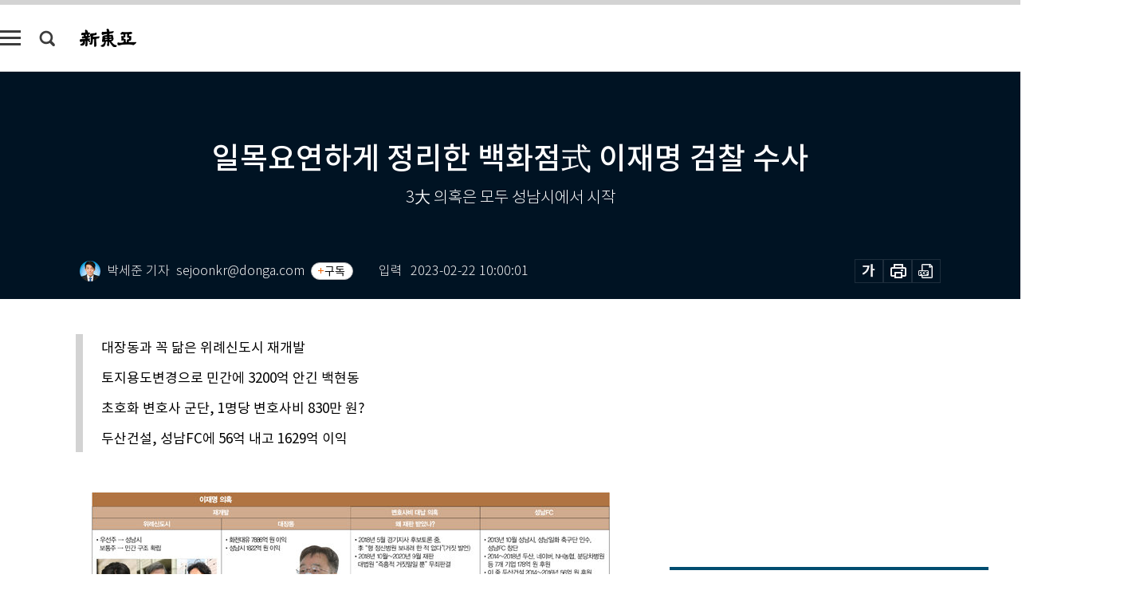

--- FILE ---
content_type: text/html; charset=UTF-8
request_url: https://shindonga.donga.com/politics/article/all/13/3971809/1
body_size: 23496
content:
<!DOCTYPE html>
<html lang="ko">
<head>
<title>일목요연하게 정리한 백화점式 이재명 검찰 수사｜신동아</title>
<meta charset="utf-8" />
<meta http-equiv="X-UA-Compatible" content="IE=edge" />
<meta name='keywords' content='신동아, 동아일보, 동아닷컴, shindonga.donga.com'>
<meta name='description' content="검찰은 성남을 주목하고 있다. 이재명 더불어민주당 대표를 둘러싼 의혹 때문이다. 의혹의 줄기는 크게 세 갈래다. 경기 성남시 분당구 대장동을 비롯한 재개발 특혜, 성남FC 대가성&hellip;">
<meta name='writer' content='신동아'>
<link rel="image_src" href="https://dimg1.donga.com/ugc/CDB/SHINDONGA/Article/63/f2/c0/98/63f2c098124ed2738276.jpg" />
<link rel='stylesheet' type='text/css' href='https://image.donga.com/magazine/shin_w/css/style_sub.css?t=20250410' />
<script data-ad-client='ca-pub-3925768217140661' async src='https://pagead2.googlesyndication.com/pagead/js/adsbygoogle.js'></script>
<!-- dable meta tag -->
<!-- 아이템 ID (필수): 아이템을 식별하기 위해 사용하시는 유일한 키를 입력해 주셔야 하며, 문자 혹은 숫자를 입력하실 수
있으며, 동일한 아이템의 경우, PC와 모바일에서 동일한 아이템 ID 값을 가져야 합니다. -->
<meta content="3971809" property="dable:item_id">

<!-- 아이템 작성자(기자명) (필수) -->
<meta content="박세준 기자" property="dable:author">

<!-- 아이템 카테고리 -->
<meta content="정치" property="article:section"> <!-- 메인 카테고리 (필수) -->

<!-- 아이템 작성일(ISO 8601) (필수) -->
<meta content="2023-02-22T10:00:01+09:00" property="article:published_time"> <!-- 예(한국시간 오후 1:20) -->
<meta name='robots' content='max-image-preview:standard'/>
<meta property="og:title" content="일목요연하게 정리한 백화점式 이재명 검찰 수사" />
<meta property="og:image" content="https://dimg1.donga.com/ugc/CDB/SHINDONGA/Article/63/f2/c0/98/63f2c098124ed2738276.jpg" />
<meta property="og:image:width" content="650" />
<meta property="og:image:height" content="306" />
<meta property="og:type" content="article" />
<meta property="og:site_name" content="신동아" />
<meta property="og:description" content="검찰은 성남을 주목하고 있다. 이재명 더불어민주당 대표를 둘러싼 의혹 때문이다. 의혹의 줄기는 크게 세 갈래다. 경기 성남시 분당구 대장동을 비롯한 재개발 특혜, 성남FC 대가성…" />
<meta property="og:pubdate" content="2023-02-22 10:00:01" />
<meta property='og:url' content='https://shindonga.donga.com/politics/article/all/13/3971809/1'><meta name='twitter:url' content='https://shindonga.donga.com/politics/article/all/13/3971809/1' />
<meta name="twitter:card" content="summary_large_image" />
<meta name="twitter:image:src" content="https://dimg1.donga.com/ugc/CDB/SHINDONGA/Article/63/f2/c0/98/63f2c098124ed2738276.jpg" />
<meta name="twitter:site" content="@dongamedia" />
<meta name="twitter:description" content="검찰은 성남을 주목하고 있다. 이재명 더불어민주당 대표를 둘러싼 의혹 때문이다. 의혹의 줄기는 크게 세 갈래다. 경기 성남시 분당구 대장동을 비롯한 재개발 특혜, 성남FC 대가성…" />
<meta name="twitter:title" content="일목요연하게 정리한 백화점式 이재명 검찰 수사" />
<meta itemprop="name" content="일목요연하게 정리한 백화점式 이재명 검찰 수사">
<meta itemprop="description" content="검찰은 성남을 주목하고 있다. 이재명 더불어민주당 대표를 둘러싼 의혹 때문이다. 의혹의 줄기는 크게 세 갈래다. 경기 성남시 분당구 대장동을 비롯한 재개발 특혜, 성남FC 대가성…">
<meta itemprop="image" content="https://dimg1.donga.com/ugc/CDB/SHINDONGA/Article/63/f2/c0/98/63f2c098124ed2738276.jpg">

<link rel='stylesheet' type='text/css' href='https://image.donga.com/magazine/shindonga_m/css/jquery-ui.css' />
<script type="text/javascript" src="https://image.donga.com/donga/js.v.1.0/jquery-latest.js"></script>
<script type='text/javascript' src='https://image.donga.com/donga/js.v.1.0/jquery-ui.js'></script>
<script type='text/javascript' src='https://image.donga.com/donga/js.v.1.0/jquery-cookie.js'></script>
<script type='text/javascript' src='https://image.donga.com/donga/js.v.1.0/donga.js'></script>
<script type="text/javascript" src="https://image.donga.com/donga/js.v.2.0/slick.js"></script>
<link rel="stylesheet" type="text/css" href="https://image.donga.com/donga/css.v.2.0/slick.css"/>
<script type='text/javascript' src="https://image.donga.com/magazine/shin_w/js/common.js?t=20260123"></script>
<script language="javascript" type="text/javascript">
function openWindow(url, name, width, height)
{
    window.open(url, name, "width="+width+", height="+height+", scrollbars=yes, resizable=yes");
    return false;
}
</script>
<script async src="https://securepubads.g.doubleclick.net/tag/js/gpt.js"></script>
<script>
  window.googletag = window.googletag || {cmd: []};
  googletag.cmd.push(function() {
    googletag.defineSlot('/106061858/donga_magazine/pc_magazine_300250', [300, 250], 'div-gpt-ad-1697095737422-0').addService(googletag.pubads());
    googletag.defineSlot('/106061858/donga_magazine/pc_magazine_120600', [120, 600], 'div-gpt-ad-1697098371287-0').addService(googletag.pubads());
    googletag.defineSlot('/106061858/pc_magazine_970250_1', [970, 250], 'div-gpt-ad-1697096865331-0').addService(googletag.pubads());
    googletag.defineSlot('/106061858/donga_magazine/pc_magazine_970250_2', [970, 250], 'div-gpt-ad-1697099813812-0').addService(googletag.pubads());
    googletag.pubads().enableSingleRequest();
    googletag.pubads().collapseEmptyDivs();
    googletag.enableServices();
  });
</script>

<script type="text/javascript" src="https://image.donga.com/donga/js.v.1.0/GAbuilder.js?t=20240911"></script>
<script type="text/javascript">
gabuilder = new GAbuilder('GTM-NGJQBJ8') ;
let pageviewObj = {
    'up_login_status' : 'N',
        'ep_contentdata_content_id' : '13.3971809' ,
        'ep_contentdata_content_title' : '일목요연하게 정리한 백화점式 이재명 검찰 수사' ,
        'ep_contentdata_delivered_date' : '2023-02-22 10:00:01' ,
        'ep_contentdata_content_category_1depth' : '정치' ,
        'ep_contentdata_content_category_2depth' : '-' ,
        'ep_contentdata_content_type' : '-' ,
        'ep_contentdata_content_tags' : '-' ,
        'ep_contentdata_author_name' : '박세준(sejoonkr)' ,
        'ep_contentdata_content_source' : '' ,
        'ep_contentdata_content_multimedia' : '-' ,
        'ep_contentdata_content_characters' : '4585' ,
        'ep_contentdata_content_loginwall' : 'N' ,
        'ep_contentdata_content_series' : '-' ,
        'ep_contentdata_content_issue' : '-' ,
        'ep_contentdata_author_dept' : '-',
    'ep_contentdata_content_issue_number' : '762'
}
gabuilder.GAScreen(pageviewObj);
</script>
</head>
<body>
    
<!-- Google Tag Manager (noscript) -->
<noscript><iframe src='https://www.googletagmanager.com/ns.html?id=GTM-NGJQBJ8' height='0' width='0' style='display:none;visibility:hidden'></iframe></noscript>
<!-- End Google Tag Manager (noscript) -->
        <div id="wrap" class="sub_page">
        <div id="header" class="header view_page">
            <div class="progress_area">
                <div class="progress_bar"></div>
            </div>
            <div class="header_inner">
                <div class="util_box left_box">
                <button class="icon_comm btn_full_menu" type="button"></button>
<button class="icon_comm btn_search" type="button"></button>
<div class="search_box">
    <form action="https://shindonga.donga.com/search" method="get">
        <div class="search_bar">
            <input type="text" name="query" id="query" class="top_search" placeholder="검색어를 입력하세요.">
            <button class="icon_comm btn_search" type="submit"></button>
        </div>
    </form>
    <div id="latest_cont" class="latest_cont">
        <div class="list_cont" id="search_saved">
            <span class="tit">최근검색어</span>
            <p class='no_search'>최근 검색어<br /> 내역이 없습니다.</p>
        </div>
        <div id="fun_cont" class="fun_cont">
            <span class='btn_save'>검색어 저장 <button type='button' class='save' data-save='Y'>끄기</button></span>
            <button type="button" class="btn_close icon_com01 close">닫기</button>
        </div>
    </div>
</div>
            <script>
            $('#fun_cont .save').on('click', function () {
                if ( $(this).data('save') == "N" )
                {
                    $(this).data('save', 'Y') ;
                    $(this).html('끄기');
                    $.cookie('SHINDONGAsearchWordSave', 'Y', { expires: 365, path: '/', domain: 'donga.com' });
                    $("#latest_cont p").remove() ;
                    $("#latest_cont ul").show() ;

                    let eventObj = {};
                    eventObj = {
                        event_name : 'search_event',
                        ep_button_name : '검색어 저장 켜기',
                        ep_button_area : '헤더',
                        ep_button_category : '공통'
                    }
                    gabuilder.GAEventOBJ(eventObj) ;
                }
                else
                {
                    $(this).data('save', 'N') ;
                    $(this).html('켜기');
                    $.cookie('SHINDONGAsearchWordSave', 'N', { expires: 365, path: '/', domain: 'donga.com' });
                    $("#latest_cont ul").hide() ;
                    $("#latest_cont .list_cont .no_search").remove() ;
                    $("#latest_cont .list_cont").append("<p class='no_search'>검색어 저장 기능을<br /> 확인해주세요.</p>") ;

                    let eventObj = {};
                    eventObj = {
                        event_name : 'search_event',
                        ep_button_name : '검색어 저장 끄기',
                        ep_button_area : '헤더',
                        ep_button_category : '공통'
                    }
                    gabuilder.GAEventOBJ(eventObj) ;
                }
                return false;
            });
            $('#latest_cont .btn_del').on('click', function () {
                var word = $(this).data('word') ;
                setCookieSearch(word) ;
                $(this).parent().remove() ;
                return false;
            });
            function setCookieSearch(word)
            {
                $.ajax({
                    type: "GET",
                    url: "https://shindonga.donga.com/search?mode=remove&query=" + word ,
                    dataType: "html",
                    success: function (result) {
                    }
                });
            }
            $('#top_search_form .search_inp #query').on('keyup',function(){
                var query = $(this).val();

                if( query.length >= 1 )
                {
                    if( query.length > 100 )
                    {
                        alert("검색어는 최대 100자까지만 입력가능합니다.");
                        $(this).val(query.substring(0, 100));
                    }
                }
            });

            </script>

                </div>
                <h2 class="top_logo">
<a href="https://shindonga.donga.com">
    <img src="https://image.donga.com/magazine/shin_w/images/common/top_logo.png" alt="신동아">
</a>
</h2>
<div id="gnb" class="gnb ">
    <ul class="gnb_menu">
        <li><a href="https://shindonga.donga.com/politics">정치</a></li>
        <li><a href="https://shindonga.donga.com/economy">경제</a></li>
        <li><a href="https://shindonga.donga.com/society">사회</a></li>
        <li><a href="https://shindonga.donga.com/inter">국제</a></li>
        <li><a href="https://shindonga.donga.com/culture">문화&amp;라이프</a></li>
        <li><a href="https://shindonga.donga.com/science">정보과학</a></li>
        <li><a href="https://shindonga.donga.com/sports">스포츠</a></li>
        <li><a href="https://shindonga.donga.com/people">피플</a></li>
        <li><a href="https://shindonga.donga.com/column">칼럼</a></li>
    </ul>
</div>
                <div class="scroll_title">
                    <h2 class="current_title">일목요연하게 정리한 백화점式 이재명 검찰 수사</h2>
                    <button class='btn_editnum'>2023년 <span class='month'>3</span>월호</button>
                </div>
                <div class="util_box right_box">
                    <button type="button" class="btn_share"></button>
                    <button type="button" class="btn_reply reply_yes">
                        <span class="replyCnt"></span>
                    </button>
                    <div class='login_wrap '>
    <button class='btn_login'><a href='https://secure.donga.com/membership/login.php?gourl=https%3A%2F%2Fshindonga.donga.com%2Fpolitics%2Farticle%2Fall%2F13%2F3971809%2F1' data-event_name="click_event" data-ep_button_name="로그인" data-ep_button_area="헤더" data-ep_button_category="공통" class='btn_login_gtm'>로그인</a></button>
    <div class='login_list_wrap'>
        <h2 class='user_name'><a href='https://secure.donga.com/membership/info.php'><span class='name'></span> 님</a></h2>
        <h3 class='menu_title'>내 콘텐츠</h3>
        <ul class='login_list'>
            <li>
                <a href='https://shindonga.donga.com/Reporter?m=my'>내 구독 기자</a>
                <a href='https://shindonga.donga.com/Series?m=my'>내 구독 연재</a>
            </li>
        </ul>
        <a href='https://secure.donga.com/membership/logout.php?gourl=https%3A%2F%2Fshindonga.donga.com%2Fpolitics%2Farticle%2Fall%2F13%2F3971809%2F1' class='logout'>로그아웃</a>
    </div>
</div>
                </div>
                <div id="shareLayer" class="share_layer">
                    <span class="title">공유하기</span>
                    <ul class="share_list"></ul>
                    <span class="icon_comm btn_close">닫기</span>
                </div>
            </div>
            <div class="full_menu_wrap">
    <div class="inner">
        <script src = 'https://dimg.donga.com/carriage/SHINDONGA/cron/shindonga_poster/shindonga_poster.0.js?t=20260123'></script>
        <div class="menu_box">
            <ul class="menu_list gnb_list">
                <li><a href="https://shindonga.donga.com/politics">정치</a></li>
                <li><a href="https://shindonga.donga.com/economy">경제</a></li>
                <li><a href="https://shindonga.donga.com/society">사회</a></li>
                <li><a href="https://shindonga.donga.com/inter">국제</a></li>
                <li><a href="https://shindonga.donga.com/culture">문화&amp;라이프</a></li>
                <li><a href="https://shindonga.donga.com/science">정보과학</a></li>
                <li><a href="https://shindonga.donga.com/sports">스포츠</a></li>
                <li><a href="https://shindonga.donga.com/people">피플</a></li>
                <li><a href="https://shindonga.donga.com/column">칼럼</a></li>
                <li><a href="https://shindonga.donga.com/List">전체기사</a></li>
            </ul>
            <ul class="menu_list etc_list">
                <li><a href="https://shindonga.donga.com/Series">연재</a></li>
                <li><a href="https://pf.kakao.com/_ExlPxixj" target='_blank'>기사제보</a></li>
                <li><a href="https://shindonga.donga.com/Library?c=new">최신호 목차</a></li>
                <li><a href="https://web.donga.com/order/magazine/subscription.php" target="_blank">구독신청</a></li>
                <li><a href="https://shindonga.donga.com/Library">라이브러리</a></li>
                <li><a href="https://shindonga.donga.com/Docs?m=ad">광고안내</a></li>
                <li><a href="https://shindonga.donga.com/Reporter">기자페이지</a></li>
            </ul>
        </div>
    </div>
</div>
        </div>
    
            <div class="editart_list_wrap">
            <div class="editart_list">
                <div class="title_cont">
                    <h3 class='title'>2023년 <span class='month_num'>3</span>월호</h3>
                    <button class="btn_all"><a href="https://shindonga.donga.com/Library?c=762">전체목차보기</a></button>
                    <button class="btn_close"></button>
                </div>
                <ul class="tab_box">
                    <li>
                        <button class="btn_tab on">정치</button>
                    </li>
                    <li>
                        <button class="btn_tab">경제</button>
                    </li>
                    <li>
                        <button class="btn_tab">사회</button>
                    </li>
                    <li>
                        <button class="btn_tab">국제</button>
                    </li>
                    <li>
                        <button class="btn_tab">문화&amp;라이프</button>
                    </li>
                    <li>
                        <button class="btn_tab">정보과학</button>
                    </li>
                    <li>
                        <button class="btn_tab">스포츠</button>
                    </li>
                    <li>
                        <button class="btn_tab">피플</button>
                    </li>
                    <li>
                        <button class="btn_tab">칼럼</button>
                    </li>
                </ul>
                <ul class="tab_contents">
                    <li class="list_item on">
                        <ul class="contents_list">
                        <li><a href='https://shindonga.donga.com/politics/article/01/13/4032319/1'>국민의힘·검찰黨 공동정부 등장하다</a></li><li><a href='https://shindonga.donga.com/politics/article/01/13/3988129/1'>경험해 보지 못한 ‘문제적 인간’ 이재명</a></li><li><a href='https://shindonga.donga.com/politics/article/01/13/3988123/1'>평화 타령 아닌 힘이 윤석열 vs 김정은 승부 가른다</a></li><li><a href='https://shindonga.donga.com/politics/article/01/13/3987931/1'>민주당 물밑, 파워게임으로 요동</a></li><li><a href='https://shindonga.donga.com/politics/article/01/13/3977146/1'>이재명-황교익 연결고리는 종교단체 대순진리회?</a></li><li><a href='https://shindonga.donga.com/politics/article/01/13/3977131/1'>MBC는 방송민주화 기본 원칙 유린했다</a></li><li><a href='https://shindonga.donga.com/politics/article/01/13/3997174/1'>윤미향 1심 판결문에 담긴 ‘무죄의 내막’</a></li><li><a href='https://shindonga.donga.com/politics/article/01/13/3977104/1'>文 ‘청와대 정부’ 떠나보내니 尹 ‘용산 정부’가 만기친람</a></li><li><a href='https://shindonga.donga.com/politics/article/01/13/3974704/1'>시진핑 역린 건드린 김정은,  韓에는 기회다</a></li><li><a href='https://shindonga.donga.com/politics/article/01/13/3974698/1'>국민 69.8% “우리가 직접 비례대표 뽑겠다”</a></li><li><a href='https://shindonga.donga.com/politics/article/01/13/3990838/1'>‘승격’ 국가보훈부 첫 번째 장관 유력 박민식은 누구?</a></li><li><a href='https://shindonga.donga.com/politics/article/01/13/3974683/1'>또 이재명 구속영장? 백현동 사건은 도대체 뭐기에</a></li><li><a href='https://shindonga.donga.com/politics/article/01/13/3988285/1'>국가수사본부장 낙마 ‘윤석열 사단’ 정순신은 누구?</a></li><li><a href='https://shindonga.donga.com/politics/article/01/13/3972124/1'>또 호랑이 굴 들어간 남자 안철수가 사는 법</a></li><li><a href='https://shindonga.donga.com/politics/article/01/13/3972022/1'>북한-쌍방울-이재명, 수상한 드라마 전말</a></li><li><a href='https://shindonga.donga.com/politics/article/01/13/3982216/1'>이재명은 박지현‧박영선‧조기숙 말을 따를 수 없다</a></li><li><a href='https://shindonga.donga.com/politics/article/01/13/3972004/1'>“배신? 김정은 일가와 노예계약을 파기한 거예요”</a></li><li><a href='https://shindonga.donga.com/politics/article/01/13/3982396/1'>“이준석 정리한다”는 장예찬 vs ‘이재명 저격수’로 뜬 이기인</a></li><li><a href='https://shindonga.donga.com/politics/article/01/13/3979615/1'>TK에서 윤석열은 박근혜가 아니다</a></li><li><a href='https://shindonga.donga.com/politics/article/01/13/3971992/1'>“대구·경북도 윤핵관에 반감 크다”</a></li><li><a href='https://shindonga.donga.com/politics/article/01/13/3971947/1'>“당대표가 대통령과 생각 달라 삐쭉삐쭉하면 총선 못 이겨”</a></li><li><a href='https://shindonga.donga.com/politics/article/01/13/3971815/1'>100표 중 50표 死票 선거구제… “경북+전북 전남+경남 권역 묶자”</a></li><li><a href='https://shindonga.donga.com/politics/article/01/13/3971809/1'>일목요연하게 정리한 백화점式 이재명 검찰 수사</a></li><li><a href='https://shindonga.donga.com/politics/article/01/13/3971794/1'>安, 실질적 상대는 대통령… 뽑을 이유 내놓아야 승리</a></li><li><a href='https://shindonga.donga.com/politics/article/01/13/3963820/1'>이준석 사태 후 국민의힘 지지하게 된 2030 많다고?</a></li><li><a href='https://shindonga.donga.com/politics/article/01/13/3966358/1'>곽상도 아들과 조국 딸은 촉법소년인가</a></li><li><a href='https://shindonga.donga.com/politics/article/01/13/3933562/1'>한동훈 법무부 민법 개정 실망스럽다</a></li>
                        </ul>
                    </li>
                    <li class="list_item">
                        <ul class="contents_list">
                        <li><a href='https://shindonga.donga.com/economy/article/03/13/3995050/1'>"2년 뒤 반도체시장 규모 넘는 배터리에 장기투자를"</a></li><li><a href='https://shindonga.donga.com/economy/article/03/13/3977110/1'>목돈 3년 이상 굴릴 땐 확정금리 높은 ‘저축성 보험’ 매력적</a></li><li><a href='https://shindonga.donga.com/economy/article/03/13/3994993/1'>SK㈜, 3년간 A+ 유지… SK하이닉스는 B+로 한 계단↓</a></li><li><a href='https://shindonga.donga.com/economy/article/03/13/3994909/1'>소형가치주 20년 수익률 ‘대장동’ 부럽지 않다</a></li><li><a href='https://shindonga.donga.com/economy/article/03/13/3988279/1'>“코스피 5000이 정상… 후진적 지배구조 탓 저평가”</a></li><li><a href='https://shindonga.donga.com/economy/article/03/13/3987970/1'>“쌍용차? 지금은 수명 연장 수준”… 갈 길 멀다</a></li><li><a href='https://shindonga.donga.com/economy/article/03/13/3987940/1'>존 리 “차명계좌 없고, 불법 투자 안 했다”</a></li><li><a href='https://shindonga.donga.com/economy/article/03/13/3977155/1'>‘최초의 질문’ 이정동 “한국이 반도체로만 먹고사나?”</a></li><li><a href='https://shindonga.donga.com/economy/article/03/13/3977140/1'>“그야말로 재건축사업 역사서” 둔촌주공 흥망성쇠</a></li><li><a href='https://shindonga.donga.com/economy/article/03/13/3974734/1'>父 조석래, 효성家 ‘형제 경영’ 캐스팅보트 쥐다</a></li><li><a href='https://shindonga.donga.com/economy/article/03/13/3974692/1'>삼성전자 ‘30년 60일’ 세계 1위… “생존 근육 단단”</a></li><li><a href='https://shindonga.donga.com/economy/article/03/13/3972118/1'>張 vs 崔 고려아연 경영권 쟁탈戰… 한화 김동관도 참전</a></li><li><a href='https://shindonga.donga.com/economy/article/03/13/3979948/1'>대통령이 윽박지른 통신요금, 원가 따져봤다</a></li><li><a href='https://shindonga.donga.com/economy/article/03/13/3971959/1'>주가 반토막… 위기의 LG생활건강 CEO 이정애</a></li><li><a href='https://shindonga.donga.com/economy/article/03/13/3971797/1'>첫 장관급 외국인 무역투자 고문… 몽골 관광홍보대사 활약</a></li><li><a href='https://shindonga.donga.com/economy/article/03/13/3966388/1'>손보사 ‘성과급 잔치’에 곱지 않은 시선 쏠리는 이유</a></li><li><a href='https://shindonga.donga.com/economy/article/03/13/3951037/1'>구글 vs MS 챗GPT 무한경쟁 막전막후</a></li><li><a href='https://shindonga.donga.com/economy/article/03/13/3941707/1'>‘다이너마이트 김’ 한화 창업주 김종희는 누구인가</a></li>
                        </ul>
                    </li>
                    <li class="list_item">
                        <ul class="contents_list">
                        <li><a href='https://shindonga.donga.com/society/article/02/13/4017502/1'>룸카페 사라지면 아파트 계단, 공중화장실에서 한다고?</a></li><li><a href='https://shindonga.donga.com/society/article/02/13/3988270/1'>“언론 스스로  자성 게을리하지 않아야”</a></li><li><a href='https://shindonga.donga.com/society/article/02/13/3987964/1'>北, 민간 단위 행사에서 무차별적 南 주사파 포섭</a></li><li><a href='https://shindonga.donga.com/society/article/02/13/3974209/1'>한국 SGI, 튀르키예‧시리아 지진 구호 성금 기탁</a></li><li><a href='https://shindonga.donga.com/society/article/02/13/3966427/1'>“중환자실 공기 맑게 하려고 반도체 공장 다녀왔어요”</a></li>
                        </ul>
                    </li>
                    <li class="list_item">
                        <ul class="contents_list">
                        <li><a href='https://shindonga.donga.com/inter/article/04/13/3988126/1'>이자 받으려 맡긴 내 암호화폐, 거래소 파산 땐 못 돌려받는다</a></li><li><a href='https://shindonga.donga.com/inter/article/04/13/3987949/1'>“독자 핵무장? 박정희가 포기한 때와 현실 다르지 않아”</a></li><li><a href='https://shindonga.donga.com/inter/article/04/13/3977122/1'>MB 녹색성장·자원외교는 재평가받아야 한다</a></li><li><a href='https://shindonga.donga.com/inter/article/04/13/3971812/1'>“한국인처럼 도와준 사람들 없다! 신의 가호 함께하길…”</a></li><li><a href='https://shindonga.donga.com/inter/article/04/13/3961582/1'>UAE의 敵은 이란? 테헤란과 잘 지내려 노력하는 단계</a></li>
                        </ul>
                    </li>
                    <li class="list_item">
                        <ul class="contents_list">
                        <li><a href='https://shindonga.donga.com/culture/article/05/13/3995023/1'>[럭셔리 스토리] 거친 저항문화 아이콘 비비언 웨스트우드</a></li><li><a href='https://shindonga.donga.com/culture/article/05/13/3995083/1'>‘먹방’ ‘쿡방’보다 ‘출산 장려 방송’ 송출하라</a></li><li><a href='https://shindonga.donga.com/culture/article/05/13/3995077/1'>손바닥으로 하늘을 가릴 순 없다</a></li><li><a href='https://shindonga.donga.com/culture/article/05/13/3995059/1'>돈이 능력인 세상</a></li><li><a href='https://shindonga.donga.com/culture/article/05/13/3995035/1'>[시마당] 영화처럼</a></li><li><a href='https://shindonga.donga.com/culture/article/05/13/3995011/1'>90년 전 누드 자화상 찍은 사진작가 정해창의 女人</a></li><li><a href='https://shindonga.donga.com/culture/article/05/13/3994984/1'>일곱 가지 보석의 조화, ‘칠보’</a></li><li><a href='https://shindonga.donga.com/culture/article/05/13/3994894/1'>[에세이] 목숨 붙어 있는 날까지 최선을 다하고 다하리라</a></li><li><a href='https://shindonga.donga.com/culture/article/05/13/3995032/1'>어떤 전쟁도 결코 ‘남의 전쟁’이 될 수 없다</a></li><li><a href='https://shindonga.donga.com/culture/article/05/13/3974686/1'>스무 살 넘어 처음 맛본 갈치속젓은 절묘한 감칠맛 덩어리</a></li><li><a href='https://shindonga.donga.com/culture/article/05/13/3982270/1'>바질페스토의 형님, ‘호두페스토’를 아시나요</a></li><li><a href='https://shindonga.donga.com/culture/article/05/13/3971986/1'>“다크서클도 연기의 일부, 내가 가진 모든 걸 쓴다”</a></li><li><a href='https://shindonga.donga.com/culture/article/05/13/3966355/1'>먹어야 할 때를 놓쳐버린 견과류 심폐소생술</a></li>
                        </ul>
                    </li>
                    <li class="list_item">
                        <ul class="contents_list">
                        <li><a href='https://shindonga.donga.com/science/article/22/13/3972097/1'>“주 70시간 일한 열정과 사명감이 누리호·다누리 성공 원동력이에요”</a></li>
                        </ul>
                    </li>
                    <li class="list_item">
                        <ul class="contents_list">
                        <li><a href='https://shindonga.donga.com/sports/article/07/13/3987958/1'>2009 일본戰 봉중근 전설, 정우영이 잇는다</a></li><li><a href='https://shindonga.donga.com/sports/article/07/13/3995065/1'>‘태극마크’ 에드먼 “아내에게 일본 말고 한국 응원하라 했어요”</a></li>
                        </ul>
                    </li>
                    <li class="list_item">
                        <ul class="contents_list">
                        <li><a href='https://shindonga.donga.com/people/article/06/13/3994903/1'>“부상과 재활 거치며 몸에 밴 느긋함이 재기 원동력”</a></li><li><a href='https://shindonga.donga.com/people/article/06/13/4006660/1'>청학동 훈장 김봉곤 조기교육이 성공 비결?</a></li>
                        </ul>
                    </li>
                    <li class="list_item">
                        <ul class="contents_list">
                        
                        </ul>
                    </li>
                </ul>
            </div>
        </div>        <div id="contents">
            <div class="article_wrap">
                <div class="article_top">
                    <div class="inner">
                        <h3 class="sub_title"></h3>
                        <p class="title_text">일목요연하게 정리한 백화점式 이재명 검찰 수사</p>
                        <p class="title_sub_text">3大 의혹은 모두 성남시에서 시작</p>
                        <div class="top_below_box">
                            <li class='info_write'><a href='https://shindonga.donga.com/Reporter?c=8801010116' data-event_name="click_content_event" data-ep_button_name="박세준 기자" data-ep_button_area="기자 정보" data-ep_button_category="기사뷰"><div class='thumb'><img src='https://dimg.donga.com/a/26/26/90/1/carriage/NEWS/content/CDB/MagazineReporter/2021/01/08/16100945380.jpg' alt='reporterImage'></div><h4 class='info_writer'><p class='name'>박세준 기자</p></h4></a><p class='info_email'>sejoonkr@donga.com</p><button type='button' class='btn_subscribe'  data-scrap='sejoonkr@donga.com' data-scrap_type='reporter' data-scrap_name='박세준' >구독</button>&nbsp;&nbsp;&nbsp;&nbsp;<p class='info_time'>입력<span class='time'>2023-02-22 10:00:01</span></p></li>
                            <div class="util_box">
                                <button type="button" class="btn_util btn_font"></button>
                                <button type="button" class="btn_util btn_print"></button>
                                <button type='button' class='btn_util btn_pdf'></button>
                            </div>
                            <div id="fontLayer" class="font_layer">
                                <span class="title">글자크기 설정</span>
                                <span class="font_size">
                                    <button type="button" class="btn_font01">가</button>
                                    <button type="button" class="btn_font02">가</button>
                                    <button type="button" class="btn_font03 on">가</button>
                                    <button type="button" class="btn_font04">가</button>
                                </span>
                                <span class="icon_com01 btn_close">닫기</span>
                            </div>
                        </div>
                    </div>
                </div>
                <div class="article_contents">
                    <div class="inner">
                        <div class="content">
                            <div class="article_view">
                            <ul class='postscript'><li><p>대장동과 꼭 닮은 위례신도시 재개발</p></li><li><p>토지용도변경으로 민간에 3200억 안긴 백현동</p></li><li><p>초호화 변호사 군단, 1명당 변호사비 830만 원?</p></li><li><p>두산건설, 성남FC에 56억 내고 1629억 이익</p></li></ul>
                            <div class='article_photo center'><div class='thumb'><img src='https://dimg.donga.com/ugc/CDB/SHINDONGA/Article/63/f2/c0/98/63f2c098124ed2738276.jpg' alt='' /></div></div><div class='yotubeIframeBox'><iframe src='https://tv.naver.com/embed/32723957?autoPlay=true' frameborder='no' scrolling='no' marginwidth='0' marginheight='0' WIDTH='640' HEIGHT='360' allow='autoplay' allowfullscreen></iframe></div><br><br>검찰은 성남을 주목하고 있다. 이재명 더불어민주당 대표를 둘러싼 의혹 때문이다. 의혹의 줄기는 크게 세 갈래다. 경기 성남시 분당구 대장동을 비롯한 재개발 특혜, 성남FC 대가성 후원금, 마지막으로 변호사비 대납 의혹이다. 의혹의 발단은 항상 성남시다. 이 대표가 성남시장 시절 추진한 민관합동 방식의 재개발은 특혜 의혹을 낳았다. 성남시장 재선 직후 인수한 성남FC의 기업 후원금도 논란의 대상이 됐다. 이 대표는 성남시장 시절 형에게 한 일을 부인하며 허위사실유포 혐의로 재판을 받기도 했다. 이 과정에서 발생한 변호사비를 특정 기업이 대납했다는 의혹도 불거졌다.<br><br>검찰은 관련 의혹을 전방위로 수사하고 있다. 이 대표가 측근으로 인정한 김용 전 민주연구원 부원장, 정진상 전 민주당 대표실 정무조정실장은 구속된 상태로 재판을 받고 있다. 사건 관계자들의 진술도 이 대표를 향하고 있다. 유동규 전 성남도시개발공사 기획본부장은 1월 31일 검찰 조사에서 “(다양한 의혹과 관련한) 사업이 일사천리로 진행된 배경에는 이 대표가 있었다”고 주장했다. 유 전 본부장은 대장동을 비롯한 성남시 의혹 관련 사업의 실행을 담당한 인물이다. 검찰은 2월 16일 위례 신도시, 대장동 개발 특혜와 성남FC 후원금 의혹 등과 관련, 이 대표에 대한 구속영장을 청구했다.<br><br><h3 class='mid_title type02'>위례신도시 = 대장동 모의고사</h3><div class='article_photo center'><div class='thumb'><img src='https://dimg.donga.com/ugc/CDB/SHINDONGA/Article/63/f2/c0/e2/63f2c0e20619d2738276.jpg' alt='이재명 더불어민주당 대표가 2월 10일 서울 서초구 서울중앙지방검찰청에서 대장동 개발 특혜 의혹 관련 2차 검찰 조사를 마친 뒤 귀가하고 있다. [뉴스1]' /></div><p class='desc' style='width:650px'>이재명 더불어민주당 대표가 2월 10일 서울 서초구 서울중앙지방검찰청에서 대장동 개발 특혜 의혹 관련 2차 검찰 조사를 마친 뒤 귀가하고 있다. [뉴스1]</p></div>성남시 관련 재개발 의혹 중 세간에 가장 잘 알려진 사건은 2015년 시행된 대장동 개발사업이다. 그도 그럴 것이 이재명 시장 재임 기간 벌어진 재개발 사업 중 민간에 흘러간 이익의 규모가 가장 크다. 검찰 조사에 따르면 대장동 개발사업으로 민간사업자 화천대유자산관리(이하 화천대유)는 7886억 원 가량의 이익을 챙겼다. 성남시가 챙긴 이익은 1822억 원에 불과했다.<br><br>화천대유가 이렇게 많은 이득을 챙긴 이유는 성남시의 민관합동개발 구조에 있다. 부동산개발사업의 지분은 크게 배당 우선주와 보통주로 구분할 수 있다. 배당 우선주는 이름처럼 수익이 나면 가장 먼저 배당을 받는다. 개발 이후 부동산 가격이 떨어져도 이미 배당을 다 받았으니 손실이 적다. 대신 부동산 가격 상승 등으로 초과 이익이 생겨도 추가 배당은 받을 수 없다. 화천대유는 우선주 대신 보통주로 지분을 모았고, 부동산 가격이 오르며 높은 이윤을 챙길 수 있었다.<br><br><script type='text/javascript' src='https://image.donga.com/dac/MAGAZINE/PC/magazine_common_view_middle_5para_01.js'></script><br><br>이 같은 구조를 설계한 사람은 화천대유의 이사를 맡았던 남욱 변호사와 유 전 본부장, 남 변호사가 유 전 본부장에게 소개한 정민용 변호사로 알려져 있다. 이들은 이 구조를 설계하고 대장동 개발에 도입하기 전에 이른바 모의고사를 치렀다. 바로 위례신도시 사업이다. 2013년 말 성남시 수정구 창곡동 A2-8 블록(6만4713㎡)에 아파트 1137가구를 공급·분양한 사업으로 대장동 재개발과 구조가 흡사하다.<br><br>성남시의원을 지낸 이기인 경기도의원은 “위례 사업도 보통주(10만 주)에 301억5000만 원, 우선주(90만 주)에 4억5000만 원을 배당했는데, 보통주의 경우 5만 주를 가진 성남도공에 배당된 150억7500만 원 외에 나머지 5만 주 150억7500만 원이 어디에 배당됐는지 확인되지 않고 있다”고 말했다.<br><br>검찰은 이 대표가 대장동과 위례신도시 개발사업의 실체를 알고 있었을 것이라고 보고 있다. 정 전 실장 압수수색 영장에는 “2013년 이 대표와 정 실장이 위례신도시 개발사업 사업자 선정 공고가 나가기 전 남 씨(남욱 변호사) 등을 사업자로 정해뒀다”는 내용이 적혀 있다.<br><br><h3 class='mid_title type02'>일반주거지역도 안 된다던 백현동</h3>백현동 개발사업은 위 두 사업과는 성격이 다소 다르다. 대장동과 위례신도시는 민관합동 방식의 개발이었지만, 백현동은 성남시가 민간에 완전히 사업권을 넘겼다. 원래 이곳은 한국식품연구원(이하 식품연구원) 부지(11만2861㎡)였다. 식품연구원이 전북으로 본사를 이전하면서 2015년 2월 성남시가 해당 부지를 수의계약으로 민간사업자에게 매각했다. 백현동 부지를 사들인 특수목적법인 ‘성남알앤디PFV’는 분양으로만 3200억 원가량의 수익을 올렸다.<br><br>이 과정에서 특혜 의혹이 불거졌다. 매각 직전 성남시가 해당 부지 용도를 녹지에서 4단계 상향한 ‘준주거지’로 변경해서다. 성남시는 식품연구원이 요청한 것이라고 해명했으나 사실이 아니었다. 박수영 국민의힘 의원이 공개한 ‘한국식품연구원 부지 도시관리계획변경 검토 보고’라는 제목의 문건에 따르면 2014년 4월 식품연구원은 “부지 매각이 잘될 수 있도록 토지의 용도를 녹지에서 ‘제2종 일반주거지역’으로 2단계 올려달라”는 내용의 공문을 성남시에 보냈다. 같은 해 8월 성남시는 “도시기본계획에 맞지 않는다”고 반려했다.<br><br>그런데 2015년 1월 성남시는 도시관리계획 변경안을 작성, 같은 해 9월까지 해당 부지의 용도를 준주거지로 상향 조정할 예정이라고 밝혔다. 이 문서에 정 전 실장, 이 대표가 차례로 서명하며 백현동 개발이 본격적으로 시작됐다. 검찰은 해당 업체와 이 대표의 관계를 조사하고 있다.<br><br>성남시 재개발사업이 진행되며 이 대표와 친형 고(故) 이재선 씨의 관계도 악화일로를 걸었다. 이 씨는 이 대표가 유 전 본부장 등 재개발업자들을 중용하는 일을 비판한 것으로 알려졌다. 2012년 6월 이 씨는 이 대표의 아내 김혜경 씨와 통화하면서 “유동규 뭐 하는 사람이냐. 분당에서 재개발만 하다 왔다”며 “이재명 주변에는 전부 이런 사람만 있다”고 지적했다.<br><br>2012년 4월에는 이 대표가 이 씨를 정신병원에 입원시키려고 했으나 미수에 그쳤다. 이 사건이 이 대표의 발목을 잡았다. 2018년 5월 경기지사 후보 토론회에서 이 씨 강제 입원 사건이 화두에 올랐다. 당시 바른미래당 후보였던 김영환 충북도지사가 “형님을 정신병원에 입원시키려고 하셨죠?”라고 물었고, 이 대표는 “그런 적 없다”고 답했다. 이 발언이 허위사실유포로 인한 선거법 위반 혐의의 단초가 됐다.<br><br><h3 class='mid_title type02'>李 “친구라 저가 수임 가능했다”</h3>재판은 2018년 10월~2020년 9월 진행됐다. 2심 재판부는 벌금 300만 원을 선고했으나 대법원이 파기환송하며 이 대표는 무죄판결을 받았다. 즉흥적이고 우발적으로 거짓말한 것일 뿐 의도적 허위사실유포가 아니라는 이유였다. 재판이 끝나자 변호사 비용을 둘러싸고 논란이 재점화됐다. 당시 전관 출신 변호사 포함 30여 명이 이 대표를 지키려 나섰다. 이 대표가 밝힌 변호사비는 총 2억5000만 원. 단순 계산하면 변호사 1명당 830만 원가량을 받은 셈이다.<br><br>이 대표는 2021년 10월 18일 행정안전위원회 국정감사에서 “(선임한 변호사들이) 대부분 사법연수원 동기거나 대학 친구들”이라고 밝혔다. 친분이 있어 저가 수임이 가능했다는 점을 시사한 것이다. 이렇게 사건이 일단락되는 듯싶었지만 지난해 검찰 조사에서 논란이 다시 불거졌다. 2018년 이 대표의 공직선거법 위반 사건을 맡은 변호인들에게 쌍방울그룹이 전환사채 등으로 거액의 수임료를 대납했다는 의혹이 그것이다. 쌍방울그룹은 이 대표가 경기지사 시절 추진하던 북한 스마트팜 사업 자금 500만 달러를 대납한 혐의 등도 받고 있다. 검찰은 지난해 9월 “쌍방울그룹 전환사채 일부에서 편법 발행·유통, 횡령·배임, 자금세탁이 의심되는 정황이 확인됐다”면서 “전환사채 관련 이익이 이 대표의 변호사비로 대납됐을 가능성을 배제하기 어렵다”고 밝혔다.<br><br>이 대표를 둘러싼 의혹의 마지막 축은 성남FC다. 성남시는 기업에 특혜를 제공한 대가로 성남FC 후원금을 받고 일부를 유용했다는 의혹을 받고 있다. 이 대표는 성남시장 재임 시절인 2013년 10월 성남일화 축구단을 인수, 시민구단 성남FC로 재탄생시켰다. K-리그 정상급 구단이던 성남FC는 인수 이후 성적이 계속 떨어졌지만 기업 후원금은 끊이지 않았다. 2014~2016년에는 두산건설이 약 56억 원을 후원했다. 2015~2016년에는 네이버가 40억 원을 냈다. 이외에도 NH농협, 분당차병원 등이 약 178억 원을 성남FC에 내놓았다.<br><br><h3 class='mid_title type02'>성남FC에 돈 내면 금싸라기 땅 생긴다?</h3>이유 없는 후원은 없었다. 두산건설은 후원 이후인 2014년 10월 정자동 부지 용도변경에 성공했다. 이곳은 병원시설용지라 잘 팔리지 않는 땅이었다. 성남시는 이 땅을 업무시설용지로 변경해 주고 용적률도 250%에서 960%로 대폭 상향했다. 용도가 달라지자 땅값은 폭등했다. 검찰 조사에 따르면 두산건설은 2013년 11월경 126억 원에 사들인 이 땅을 2016년 6월 1775억 원에 매각했다. 검찰은 이 대표가 정치적 이익을 위해 기업이 당면한 현안을 해소해 주는 대가로 성남FC에 후원금을 내게 한 것으로 본다. 검찰 관계자는 “기업의 스포츠 구단 후원금도 이해관계와 결부된다면 뇌물이 될 수 있다”며 “이 대표는 당시 성남FC 구단주였고, 구단 운영이 잘되면 자신의 공적으로 평가되는 등 차기 선거에 영향을 미칠 수 있는 정치적 이해관계가 있었다”고 주장했다.<br><br>최근에는 정자동 땅을 둘러싸고 호텔 개발 특혜 의혹에 대해 검찰이 수사에 나섰다. 2015년 1월 성남시가 베지츠종합개발이라는 업체에 레지던스 호텔 개발 사업권을 내줬다. 베지츠종합개발은 원래 ‘용정식품’이라는 식품 도매 업체였다. 2014년 말 호텔 운영·건설업체로 사업 목적을 바꾼 뒤, 정자동 호텔 개발 사업권을 따냈다. 이 회사의 주요 주주인 H씨가 정 전 실장과 막역한 사이라고 검찰은 보고 있다.<br><br>검찰은 조만간 베지츠종합개발 관계자들을 불러 이 대표와의 관련성 등을 조사할 계획이다. 베지츠종합개발 측은 “특혜 주장은 국가행정에 대한 거짓된 선동”이라고 강조했다. 식품 도매업을 하다 호텔업을 시작한 배경에 대해서는 “용정식품은 부동산개발법인이 필요해 구입한 것”이라고 밝혔다.<br><br><div class='article_photo center'><div class='thumb'><img src='https://dimg.donga.com/ugc/CDB/SHINDONGA/Article/63/f2/c0/fa/63f2c0fa20bfd2738276.jpg' alt='신동아 3월호 표지.' /></div><p class='desc' style='width:650px'>신동아 3월호 표지.</p></div><br><br>
                            </div>
                            <div class="article_bottom">
                                <!-- 키워드 -->
                                
                                <!-- //키워드 -->
                                <!-- 관련 기획/연재 -->
                                
                                <!-- //관련 기획/연재 -->
                                                                    <div class="info_journalist">
                                        <div class="thumb">
                                            <a href="https://shindonga.donga.com/Reporter?c=8801010116"><img src="https://dimg.donga.com/carriage/NEWS/content/CDB/MagazineReporter/2021/01/08/16100945380.jpg" alt="박세준 기자"></a>
                                        </div>
                                        <div class="txt_journalist">
                                            <div class="name_box">
                                                <h4 class="name_jour"><a href="https://shindonga.donga.com/Reporter?c=8801010116">박세준 기자</a></h4>
                                                <p class="email">sejoonkr@donga.com</p>
                                                <button type='button' class='btn_subscribe'  data-scrap='sejoonkr@donga.com' data-scrap_type='reporter' data-scrap_name='박세준' >구독</button>
                                            </div>
                                            <p class="info_txt_jour">1989년 서울 출생. 2016년부터 동아일보 출판국에 입사. 4년 간 주간동아팀에서 세대 갈등, 젠더 갈등, 노동, 환경, IT, 스타트업, 블록체인 등 다양한 분야를 취재했습니다. 2020년 7월부터는 신동아팀 기자로 일하고 있습니다. 90년대 생은 아니지만, 그들에 가장 가까운 80년대 생으로 청년 문제에 깊은 관심을 갖고 있습니다.</p>
                                            <a href='https://shindonga.donga.com/series/article/all/13/6068674/1' class='latest_article' data-event_name="click_content_event" data-ep_button_name="개인정보 노리는 해커에게 韓은 일종의 ‘보물 상자’" data-ep_button_area="기자 카드" data-ep_button_category="기사뷰"><p>개인정보 노리는 해커에게 韓은 일종의 ‘보물 상자’</p></a><a href='https://shindonga.donga.com/series/article/all/13/6065668/1' class='latest_article' data-event_name="click_content_event" data-ep_button_name="“아픈 지구 지켜야죠”…유엔환경총회 참석한 동대문구 청소년들의 다짐" data-ep_button_area="기자 카드" data-ep_button_category="기사뷰"><p>“아픈 지구 지켜야죠”…유엔환경총회 참석한 동대문구 청소년들의 다짐</p></a><a href='https://shindonga.donga.com/series/article/all/13/6033448/1' class='latest_article' data-event_name="click_content_event" data-ep_button_name="새 언약에 녹아든 하나님 사랑" data-ep_button_area="기자 카드" data-ep_button_category="기사뷰"><p>새 언약에 녹아든 하나님 사랑</p></a><a href='https://shindonga.donga.com/series/article/all/13/6033445/1' class='latest_article' data-event_name="click_content_event" data-ep_button_name="가족·이웃과 함께하는 문화행사, 헌혈…성전에서 펼치는 ‘사랑의 실천’" data-ep_button_area="기자 카드" data-ep_button_category="기사뷰"><p>가족·이웃과 함께하는 문화행사, 헌혈…성전에서 펼치는 ‘사랑의 실천’</p></a>
                                        </div>
                                    </div>
                                <!-- //댓글 -->
                                                    <div class="reply_wrap">
                        <div class="reply_box">
                            <link rel='stylesheet' type='text/css' href='https://image.donga.com/donga/css.v.2.0/donga_reply.css?t=20231017' />
                            <script type='text/javascript' src='https://image.donga.com/donga/js.v.4.0/spintop-comment.js?t=20231017'></script>
                            <a name='replyLayer'></a>
                            <div class="reply_top">
                                <span class="title">댓글</span>
                                <span class="txt"><em id='replyCnt' class='replyCnt'>0</em>개</span>
                            </div>
                            <div class='login_box'><a href='javascript:void(0);'  onclick="javascript:gabuilder.setMakeCookiePV('댓글', 'ga4Articleinfo', 'donga.com', 10, 'https://secure.donga.com/membership/login.php?gourl=https%3A%2F%2Fshindonga.donga.com%2Fpolitics%2Farticle%2Fall%2F13%2F3971809%2F1?comm'); return false;">의견을 남겨주세요.</a></div>
                            <div id='spinTopBestLayer' class='reply_con'></div>
                            <div class="more" style="display:block">
                                <a href="javascript:void(0);" class="btn_more" onclick="javascript:replyLayerPopup();" >
                                    <span class="txt_more">전체 댓글 <span class="replyCnt">0</span>개 보기</span>
                                    <span class="icon_com icon_more"></span>
                                </a>
                            </div>
                        </div>
                    </div>
                    <div id="replyLayerPopup">
                        <div class="reply_layer_con">
                            <div class="reply_box">
                                <a name='replyLayer'></a>
                                <div class="reply_top_wrap">
                                    <div class="reply_top">
                                        <span class="title">댓글</span>
                                        <span class="txt"><em class='replyCnt'>0</em>개</span>
                                    </div>
                                    <span class="layer_close" onclick="javascript:return replyPopupObj.hide();">닫기</span>
                                </div>
                                <div id="spinTopLayer"></div>
                            </div>
                            <div id="reply_gather"></div>
                        </div>
                    </div>

                            </div>
                        </div>
                        <!-- EAST -->
                        <div class="aside">
                            <div class="aside_top_ad">
                                <div class="tem_ad02"><!-- /106061858/donga_magazine/pc_magazine_300250 -->
<div id='div-gpt-ad-1697095737422-0' style='min-width: 300px; min-height: 250px;'>
  <script>
    googletag.cmd.push(function() { googletag.display('div-gpt-ad-1697095737422-0'); });
  </script>
</div></div>
                            </div>
                            <div class="aside_track prjct_srs">
                                <div class="aside_list_box prjct_srs">
                                    <ul class="aside_slide_list">
                                        <li class='list_item'><div class='title_cont'><h4 class='sub_title'>기획·연재</h4><h3 class='title'><a href='https://shindonga.donga.com/Series?c=990126' data-event_name="click_content_event" data-ep_button_name="이동수의 투시경" data-ep_button_area="기획·연재" data-ep_button_category="기사뷰">이동수의 투시경</a></h3><button type='button' class='btn_subscribe'  data-scrap='990126' data-scrap_type='series' data-scrap_name='이동수의 투시경' data-scrap_idx='/politics/article/all/13/5844550/1' >구독</button></div><div class='list_cont'><a href='https://shindonga.donga.com/politics/article/all/13/5844550/1' data-event_name="click_content_event" data-ep_button_name="조국, 국민의힘의 ‘찬스 메이커’ 될까" data-ep_button_area="기획·연재" data-ep_button_category="기사뷰">
                    <div class='thumb'><img src='https://dimg.donga.com/a/150/90/90/1/ugc/CDB/SHINDONGA/Article/68/c3/d5/4c/68c3d54c023aa0a0a0a.jpg' alt=''></div>
                    <div class='info'>
                    <p>조국, 국민의힘의 ‘찬스 메이커’ 될까</p>
                    </div>
                    </a><a href='https://shindonga.donga.com/politics/article/all/13/5785768/1' data-event_name="click_content_event" data-ep_button_name="정청래 택한 ‘당심’에 李 대통령 발목 잡힐 수 있다" data-ep_button_area="기획·연재" data-ep_button_category="기사뷰">
                    <div class='thumb'><img src='https://dimg.donga.com/a/150/90/90/1/ugc/CDB/SHINDONGA/Article/68/a4/25/c2/68a425c2191fa0a0a0a.jpg' alt=''></div>
                    <div class='info'>
                    <p>정청래 택한 ‘당심’에 李 대통령 발목 잡힐 수 있다</p>
                    </div>
                    </a><a href='https://shindonga.donga.com/politics/article/all/13/5628652/1' data-event_name="click_content_event" data-ep_button_name="‘대한민국 고점론’ 해소하는 후보가 2030 표 받는다" data-ep_button_area="기획·연재" data-ep_button_category="기사뷰">
                    <div class='thumb'><img src='https://dimg.donga.com/a/150/90/90/1/ugc/CDB/SHINDONGA/Article/68/36/b3/1d/6836b31d16bfa0a0a0a.png' alt=''></div>
                    <div class='info'>
                    <p>‘대한민국 고점론’ 해소하는 후보가 2030 표 받는다</p>
                    </div>
                    </a></div></li><li class='list_item'><div class='title_cont'><h4 class='sub_title'>기획·연재</h4><h3 class='title'><a href='https://shindonga.donga.com/Series?c=990361' data-event_name="click_content_event" data-ep_button_name="증권 인사이드" data-ep_button_area="기획·연재" data-ep_button_category="기사뷰">증권 인사이드</a></h3><button type='button' class='btn_subscribe'  data-scrap='990361' data-scrap_type='series' data-scrap_name='증권 인사이드' data-scrap_idx='/economy/article/all/13/5497735/1' >구독</button></div><div class='list_cont'><a href='https://shindonga.donga.com/economy/article/all/13/5497735/1' data-event_name="click_content_event" data-ep_button_name="한진家 막내아들 조정호가 세운 메리츠 제국의 성장사" data-ep_button_area="기획·연재" data-ep_button_category="기사뷰">
                    <div class='thumb'><img src='https://dimg.donga.com/a/150/90/90/1/ugc/CDB/SHINDONGA/Article/67/d3/dd/a4/67d3dda40e13d2738276.jpg' alt=''></div>
                    <div class='info'>
                    <p>한진家 막내아들 조정호가 세운 메리츠 제국의 성장사</p>
                    </div>
                    </a><a href='https://shindonga.donga.com/economy/article/all/13/5435068/1' data-event_name="click_content_event" data-ep_button_name="LG CNS 호된 신고식… 6개월 뒤 주가 반등한다?" data-ep_button_area="기획·연재" data-ep_button_category="기사뷰">
                    <div class='thumb'><img src='https://dimg.donga.com/a/150/90/90/1/ugc/CDB/SHINDONGA/Article/67/a4/54/ec/67a454ec0c04d2738276.jpg' alt=''></div>
                    <div class='info'>
                    <p>LG CNS 호된 신고식… 6개월 뒤 주가 반등한다?</p>
                    </div>
                    </a><a href='https://shindonga.donga.com/economy/article/all/13/5375671/1' data-event_name="click_content_event" data-ep_button_name="카카오페이증권, MTS 외면하다 적자 늪… 이젠 생존이 목표" data-ep_button_area="기획·연재" data-ep_button_category="기사뷰">
                    <div class='thumb'><img src='https://dimg.donga.com/a/150/90/90/1/ugc/CDB/SHINDONGA/Article/67/72/23/92/677223920b43d2738276.jpg' alt=''></div>
                    <div class='info'>
                    <p>카카오페이증권, MTS 외면하다 적자 늪… 이젠 생존이 목표</p>
                    </div>
                    </a></div></li><li class='list_item'><div class='title_cont'><h4 class='sub_title'>기획·연재</h4><h3 class='title'><a href='https://shindonga.donga.com/Series?c=990428' data-event_name="click_content_event" data-ep_button_name="조은아의 유로프리즘" data-ep_button_area="기획·연재" data-ep_button_category="기사뷰">조은아의 유로프리즘</a></h3><button type='button' class='btn_subscribe'  data-scrap='990428' data-scrap_type='series' data-scrap_name='조은아의 유로프리즘' data-scrap_idx='/inter/article/all/13/5644492/1' >구독</button></div><div class='list_cont'><a href='https://shindonga.donga.com/inter/article/all/13/5644492/1' data-event_name="click_content_event" data-ep_button_name="“와인보다 맥주! 위기의 프랑스…美 관세 공격에 타격" data-ep_button_area="기획·연재" data-ep_button_category="기사뷰">
                    <div class='thumb'><img src='https://dimg.donga.com/a/150/90/90/1/ugc/CDB/SHINDONGA/Article/68/41/64/d6/684164d61988a0a0a0a.png' alt=''></div>
                    <div class='info'>
                    <p>“와인보다 맥주! 위기의 프랑스…美 관세 공격에 타격</p>
                    </div>
                    </a><a href='https://shindonga.donga.com/inter/article/all/13/5497717/1' data-event_name="click_content_event" data-ep_button_name="獨 총선서 극우정당 2위…나치 이후 부는 우향우 바람" data-ep_button_area="기획·연재" data-ep_button_category="기사뷰">
                    <div class='thumb'><img src='https://dimg.donga.com/a/150/90/90/1/ugc/CDB/SHINDONGA/Article/67/d3/e4/57/67d3e4572704d2738276.jpg' alt=''></div>
                    <div class='info'>
                    <p>獨 총선서 극우정당 2위…나치 이후 부는 우향우 바람</p>
                    </div>
                    </a><a href='https://shindonga.donga.com/inter/article/all/13/5479210/1' data-event_name="click_content_event" data-ep_button_name="‘범죄 청정국’ 스웨덴이 ‘범죄 소굴’ 된 까닭" data-ep_button_area="기획·연재" data-ep_button_category="기사뷰">
                    <div class='thumb'><img src='https://dimg.donga.com/a/150/90/90/1/ugc/CDB/SHINDONGA/Article/67/c6/82/f3/67c682f326b7d2738276.jpg' alt=''></div>
                    <div class='info'>
                    <p>‘범죄 청정국’ 스웨덴이 ‘범죄 소굴’ 된 까닭</p>
                    </div>
                    </a></div></li><li class='list_item'><div class='title_cont'><h4 class='sub_title'>기획·연재</h4><h3 class='title'><a href='https://shindonga.donga.com/Series?c=990360' data-event_name="click_content_event" data-ep_button_name="재계 인사이드" data-ep_button_area="기획·연재" data-ep_button_category="기사뷰">재계 인사이드</a></h3><button type='button' class='btn_subscribe'  data-scrap='990360' data-scrap_type='series' data-scrap_name='재계 인사이드' data-scrap_idx='/economy/article/all/13/6024688/1' >구독</button></div><div class='list_cont'><a href='https://shindonga.donga.com/economy/article/all/13/6024688/1' data-event_name="click_content_event" data-ep_button_name="자사주 의무 소각? 상법 3차 개정, 코스피에 호재일까" data-ep_button_area="기획·연재" data-ep_button_category="기사뷰">
                    <div class='thumb'><img src='https://dimg.donga.com/a/150/90/90/1/ugc/CDB/SHINDONGA/Article/69/4a/41/35/694a4135099da0a0a0a.jpg' alt=''></div>
                    <div class='info'>
                    <p>자사주 의무 소각? 상법 3차 개정, 코스피에 호재일까</p>
                    </div>
                    </a><a href='https://shindonga.donga.com/economy/article/all/13/5954953/1' data-event_name="click_content_event" data-ep_button_name="‘파격 인사’로 새 질서 짜는 기업들" data-ep_button_area="기획·연재" data-ep_button_category="기사뷰">
                    <div class='thumb'><img src='https://dimg.donga.com/a/150/90/90/1/ugc/CDB/SHINDONGA/Article/69/13/d2/53/6913d253015ea0a0a0a.jpg' alt=''></div>
                    <div class='info'>
                    <p>‘파격 인사’로 새 질서 짜는 기업들</p>
                    </div>
                    </a><a href='https://shindonga.donga.com/economy/article/all/13/5841856/1' data-event_name="click_content_event" data-ep_button_name="“트리플 트러블”…기업 ‘엑소더스’ 시작되나" data-ep_button_area="기획·연재" data-ep_button_category="기사뷰">
                    <div class='thumb'><img src='https://dimg.donga.com/a/150/90/90/1/ugc/CDB/SHINDONGA/Article/68/c2/6e/1f/68c26e1f087ca0a0a0a.jpeg' alt=''></div>
                    <div class='info'>
                    <p>“트리플 트러블”…기업 ‘엑소더스’ 시작되나</p>
                    </div>
                    </a></div></li>
                                    </ul>
                                    <div class="dot_box"></div>
                                </div>
                            </div>

<script>
    $(document).ready(function () {
        let max_scroll = 0;
        function progressBarArticle(titleDiv, contentDiv, footerDiv, progressBarObj) {
            if (titleDiv.length > 0 && contentDiv.length > 0 && footerDiv.length > 0 && progressBarObj.length > 0) {
                let windowHeight = $(window).height();
                let titleDivHeight = titleDiv.outerHeight(true);
                let footerHeight = footerDiv.outerHeight(true);
                let targetDivTop = contentDiv.offset().top - titleDivHeight - $(window).scrollTop();
                let progress = 0;
                if (targetDivTop <= 0) {
                    let articleHeight = contentDiv.height() + titleDivHeight - footerHeight;
                    let targetDivBottom = targetDivTop + articleHeight;
                    if (targetDivBottom > 0) {
                        progress = (1 - (targetDivBottom / articleHeight)) * 100;
                    } else {
                        progress = 100;
                    }
                } else {
                    progress = 0;
                }
                progressBarObj.width(progress + '%');
                if (progress > max_scroll) {
                    max_scroll = progress
                    if (progress > 100) {
                        max_scroll = 100;
                    }
                }
            }
        }

        $(window).scroll(function () {
            progressBarArticle($('#contents .article_top'), $('.article_view'), $('.article_bottom'), $('.progress_bar'));
        });

        window.replyPopupObj = Popup($('#replyLayerPopup'), {
            vertical: 'top',     /* top, bottom, center */
            horizontal: 'right',  /* left, right, center */
            //effect: 'blind',  /* clip slide blind */
            //direction: 'right',   /* up, down, left, right */
            duration: 0.1
        });

        $('.btn_reply').on('click', function () {
            replyPopupObj.show();
        });

    })
</script>
<script>
    window.replyPopupObj = Popup( $( '#replyLayerPopup' ), {
    	vertical: 'top',     /* top, bottom, center */
    	horizontal: 'right',  /* left, right, center */
    	//effect: 'blind',  /* clip slide blind */
    	//direction: 'right',   /* up, down, left, right */
    	duration: 0.1
    });

    var spinTopParams = new Array();
    spinTopParams['length'] = '10' ;
    spinTopParams['show'] = '3';
    spinTopParams['anchor'] = '0';
    spinTopParams['site'] = 'shindonga.donga.com' ;
    spinTopParams['newsid'] = 'SHINDONGA.3971809' ;
    spinTopParams['newsurl'] = 'https://shindonga.donga.com/politics/article/all/13/3971809/1' ;
    spinTopParams['newstitle'] = '일목요연하게 정리한 백화점式 이재명 검찰 수사' ;
    spinTopParams['newsimage'] = 'https://dimg.donga.com/ugc/CDB/SHINDONGA/Article/63/f2/c0/fa/63f2c0fa20bfd2738276.jpg' ;

    _spinTopBest(spinTopParams, 1) ;
    _spinTop (spinTopParams, 1, 0 ) ;

    var show_comment = true;
    function replyLayerPopup( cSort )
    {

        if( show_comment )
        {
            // 에디터 PICK
            if ( cSort !== undefined && cSort == '3' )
            {
                spinTopListSort = 'pick' ;
            }
            _spinTop (spinTopParams, 1, 0 ) ;
            show_comment = false;
        }
        replyPopupObj.show();
    }

    function callCSset(key, val)
    {
        var targetUrl = "/HUB/common/cs.php?s="+key+"&u="+val ;
        $.ajax( {
            type: "GET",
            url: targetUrl,
            dataType: "html",
            success: function (result) {
            }
        });
    }

$(document).ready( function()
{
    _spinTopCount(spinTopParams);
    _spinTopNewsInfo(spinTopParams) ;
    

    $('.article_view').css({'font-size':'18px'});

    $('.btn_recommend').attr('onclick', '_spinTopLike(spinTopParams);');

    $('body').on('click', '#spinTopLayerCommentListMore', function(){
        _spinTopBest(spinTopParams, 1) ;
    });

    $('.btn_print').on('click', function(){
        window.open( 'https://shindonga.donga.com/Print?cid=3971809',  'Print',  "width=720, height=700, scrollbars=yes, resizable=yes");
    });

    $('.btn_pdf').on('click', function(){
        window.open( 'https://web.donga.com/pdf/pdf_viewer.php?vcid=SH_20230301_102_0762&prod=SHINDONGA',  'pdf_viewer',  "");
    });

    $('.btn_share').on('click',function(){
        snsShare();
    });

    $('.font_layer .font_size').find('button').on('click',function(){
        var fontArr = [14, 16, 18, 20];
        var fontIndex = $(this).index();//
        callCSset('pfs',  fontArr[fontIndex]) ;
    })
});

</script>
<script type='text/javascript' src='https://image.donga.com/js/kakao.link.js'></script>
<script type='text/javascript' src='https://image.donga.com/donga/js/kakao-latest.min.js'></script>
<script type='text/javascript' src='https://image.donga.com/donga/js.v.1.0/clipboard.min.js'></script>
<script>
    Kakao.init('74003f1ebb803306a161656f4cfe34c4');
    function snsShare()
    {
        var post = new Object() ;
        post.p0 = '일목요연하게 정리한 백화점式 이재명 검찰 수사 : 신동아';
        post.p1 = '검찰은 성남을 주목하고 있다. 이재명 더불어민주당 대표를 둘러싼 의혹 때문이다. 의혹의 줄기는 크게 세 갈래다. 경기 성남시 분당구 대장동을 비롯한 재개발 특혜, 성남FC 대가성 후원금, 마지막으로 변호사비 대납 의혹이다. 의혹의 …';
        post.p2 = 'https://dimg.donga.com/ugc/CDB/SHINDONGA/Article/63/f2/c0/98/63f2c098124ed2738276.jpg';
        post.p3 = 'https://shindonga.donga.com/politics/article/all/13/3971809/1';
        post.p4 = '13'
        post.p5 = '';
        post.p6 = 'PC';
        post.p7 = 'shindonga.donga.com';
        post.p8 = '0172456';  //0124378
        post.p9 = 0;
        post.gid = '3971809';

        var targetUrl = "/HUB/common/snssharebox.php" ;

        $.ajax({
            type : 'POST' ,
            url : targetUrl ,
            data : post ,
            dataType : 'html' ,
            error : function(result) { alert('error') ; } ,
            success : function(result) {
                $('.share_list').html(result) ;
            }
        });

        return false;
    }

</script>
                        <div class="aside_track most_latest">
                            <div class="aside_list_box most_latest">
                                <div class="tab_cont">
                                    <script src = 'https://dimg.donga.com/carriage/SHINDONGA/cron/shindonga_bestclick1/shindonga_bestclick1.0.js?t='></script>
                                </div>
                                                 <div class="magazine_wrap">
                        <div class="title_cont">
                            <div class="title_box">
                                <span class="icon_mgz"></span>
                                <h4 class="title">매거진동아</h4>
                            </div>
                            <div class="btn_box">
                                <button type="button" class="btn_magazine">
                                    <a href="https://www.youtube.com/@donga-MagazineD" target="_blank">바로가기</a>
                                </button>
                                <button type="button" class="btn_subscribe"><a href="https://www.youtube.com/@donga-MagazineD?sub_confirmation=1" target="_blank">구독</a></button>
                            </div>
                        </div>
                        <ul class="aside_slide_list">
                            <li class='list_item'><div class='thumb'><a href='https://www.youtube.com/watch?v=SEXYpHBxha0' target='_blank'><img src='https://i.ytimg.com/vi/SEXYpHBxha0/mqdefault.jpg' alt='youtube'></a></div></li><li class='list_item'><div class='thumb'><a href='https://www.youtube.com/watch?v=iMVkGfVRLOM' target='_blank'><img src='https://i.ytimg.com/vi/iMVkGfVRLOM/mqdefault.jpg' alt='youtube'></a></div></li><li class='list_item'><div class='thumb'><a href='https://www.youtube.com/watch?v=bG1Qc4RIL9s' target='_blank'><img src='https://i.ytimg.com/vi/bG1Qc4RIL9s/mqdefault.jpg' alt='youtube'></a></div></li>
                        </ul>
                    </div>
                            </div>
                        </div>
                </div>
            </div>
        </div>
        <div class="text_wrap">
            <!-- /106061858/donga_magazine/pc_magazine_970250_2 -->
<div id='div-gpt-ad-1697099813812-0' style='min-width: 970px; min-height: 250px;'>
  <script>
    googletag.cmd.push(function() { googletag.display('div-gpt-ad-1697099813812-0'); });
  </script>
</div>
        </div>        <div class="below_wrap">
           <div class="editor_recom">
                <div class="title_cont">
                    <h3 class="title">에디터 추천기사</h3>
                </div>
                <ul class="editor_recom_list">
                    <li class='list_item'><a href='https://shindonga.donga.com/politics/article/all/13/6068665/1' data-event_name="click_event" data-ep_button_name="“인사·예산이 권력에 묶인 경찰은 중립적일 수 없다”" data-ep_button_area="톱기사" data-ep_button_category="메인"><div class='thumb'><img src='https://dimg.donga.com/a/570/380/95/1/carriage/MAGAZINE/images/shindonga_home_top_2023/6971b110092dd2738e25.jpg' alt='“인사·예산이 권력에 묶인 경찰은 <br>중립적일 수 없다”'></div><div class='info'><h3 class='info_title'>“인사·예산이 권력에 묶인 경찰은 <br>중립적일 수 없다”</h3><p class='info_phar'>이윤호 동국대 경찰행정학과 명예교수의 직언 </p><p class='info_writer'>김건희 객원기자</p></div></a></li><li class='list_item'><a href='https://shindonga.donga.com/economy/article/all/13/6067039/1' data-event_name="click_event" data-ep_button_name="고환율 원인은 한미 관세 협상…1500원 넘을 수도" data-ep_button_area="톱기사" data-ep_button_category="메인"><div class='info'><span class='subtitle'>[어쩌다…뉴노멀이 된 고환율 시대] 석병훈 이화여대 경제학과 교수 </span><h3 class='info_title'>고환율 원인은 한미 관세 협상…1500원 넘을 수도</h3><p class='info_phar'>원·달러 환율을 향한 시장의 우려가 깊어지고 있다. 최근 1년 사이 원·달러 환율은 1997년 외환위기 당시(1990원대)에는 못 미치지만 2008년 글로벌 금융위기 당시(1590원대)를 떠올리게 했다. 추이를 살펴보면, 2025년…</p><p class='info_writer'>정혜연 기자</p></div></a></li><li class='list_item'><a href='https://shindonga.donga.com/politics/article/all/13/6066907/1' data-event_name="click_event" data-ep_button_name="더불어민주당 신임 원내대표 ‘한병도’는 누구?" data-ep_button_area="톱기사" data-ep_button_category="메인"><div class='info'><span class='subtitle'>86운동권 출신 “찐 친명” 인사</span><h3 class='info_title'>더불어민주당 신임 원내대표 ‘한병도’는 누구?</h3><p class='info_phar'>공천헌금과 각종 특혜 의혹 등으로 물러난 김병기 전 더불어민주당 원내대표 후임으로 전북 익산에서 3선을 기록한 한병도 의원이 선출됐다. 2004년 17대 총선에 익산갑에서 처음 당선한 한 원내대표는 2020년 21대 총선과 2024년 22대 총선에 익산을에서 재선, 3선을 했다. 한 의원이 선수(選數)와 지역, 정치 성향과 친소관계 등이 복합적으로 작용하는 원내대표 경선에서 당선할 수 있었던 비결은 뭘까. 집권 여당 새 원내사령탑을 맡게 된 한병도 의원에 대해 알아본다.</p><p class='info_writer'>구자홍 기자</p></div></a></li><li class='list_item'><a href='https://shindonga.donga.com/society/article/all/13/6068674/1' data-event_name="click_event" data-ep_button_name="개인정보 노리는 해커에게 韓은 일종의 ‘보물 상자’" data-ep_button_area="톱기사" data-ep_button_category="메인" ><div class='thumb'><img src='https://dimg.donga.com/a/300/200/95/1/ugc/CDB/SHINDONGA/Article/69/70/41/f6/697041f61150a0a0a0a.png' alt='개인정보 노리는 해커에게 韓은 일종의 ‘보물 상자’'></div><div class='info'><span class='subtitle'>독·과점 기업 하나만 털어도 개인정보 대량 유출 가능</span><h3 class='info_title'>개인정보 노리는 해커에게 韓은 일종의 ‘보물 상자’</h3><p class='info_phar'>2025년은 ‘개인정보 유출 사건의 해’라고 해도 과언이 아니다. 2025년 4월에 발생한 SK텔레콤 유심 정보 유출 사건은 시작에 불과했다. 2696만 건의 유심 정보가 유출되는 대형사고가 터졌지만 그 이후에도 개인정보 유출 사건이 빈발했다. 9월에는 KT에서 개인정보 유출 사고가 발생해 5500명 이상의 가입자 식별번호가 유출돼 368명이 소액결제로 약 2억4300만 원의 금전적 손실을 본 사실이 드러났다. 10월에는 LG유플러스에서도 가입자 개인정보 유출이 발생한 정황이 드러나 민관합동조사단의 조사가 진행 중이다. 12월에도 신한카드에서 약 19만 명의 가입자 개인정보가 유출됐다. </p></div></a></li>
                </ul>
            </div>
            <div class="category_wrap">
                <div class="inner">
                    <div class='cate_news'><a href='https://shindonga.donga.com/politics'><h3 class='cate_title'>정치</h3></a><ul class='cate_list'><li class='list_item'><a href='https://shindonga.donga.com/politics/article/all/13/6065692/1' data-event_name="click_content_event" data-ep_button_name="“여의도는 김병기가, 동작구는 아내가 국회의원이었다”" data-ep_button_area="에디터 추천기사_정치" data-ep_button_category="기사뷰"><div class='thumb'><img src='https://dimg.donga.com/a/380/211/95/1/ugc/CDB/SHINDONGA/Article/69/6d/f2/63/696df2631df8a0a0a0a.jpg' alt='“여의도는 김병기가, 동작구는 아내가 국회의원이었다”'></div><div class='info'><h4 class='info_title'>“여의도는 김병기가, 동작구는 아내가 국회의원이었다”</h4><p class='info_writer'>최진렬 기자</p></div></a></li></ul></div><div class='cate_news'><a href='https://shindonga.donga.com/economy'><h3 class='cate_title'>경제</h3></a><ul class='cate_list'><li class='list_item'><a href='https://shindonga.donga.com/economy/article/all/13/6065635/1' data-event_name="click_content_event" data-ep_button_name="토공사 1위 삼호개발, 교육으로 ‘한마음’ 다진다" data-ep_button_area="에디터 추천기사_경제" data-ep_button_category="기사뷰"><div class='thumb'><img src='https://dimg.donga.com/a/380/211/95/1/ugc/CDB/SHINDONGA/Article/69/6d/dd/0c/696ddd0c0e39a0a0a0a.jpg' alt='토공사 1위 삼호개발, 교육으로 ‘한마음’ 다진다'></div><div class='info'><h4 class='info_title'>토공사 1위 삼호개발, 교육으로 ‘한마음’ 다진다</h4><p class='info_writer'>최진렬 기자</p></div></a></li></ul></div><div class='cate_news'><a href='https://shindonga.donga.com/society'><h3 class='cate_title'>사회</h3></a><ul class='cate_list'><li class='list_item'><a href='https://shindonga.donga.com/society/article/all/13/6065668/1' data-event_name="click_content_event" data-ep_button_name="“아픈 지구 지켜야죠”…유엔환경총회 참석한 동대문구 청소년들의 다짐" data-ep_button_area="에디터 추천기사_사회" data-ep_button_category="기사뷰"><div class='thumb'><img src='https://dimg.donga.com/a/380/211/95/1/ugc/CDB/SHINDONGA/Article/69/6d/e5/7c/696de57c0640a0a0a0a.jpg' alt='“아픈 지구 지켜야죠”…유엔환경총회 참석한 동대문구 청소년들의 다짐'></div><div class='info'><h4 class='info_title'>“아픈 지구 지켜야죠”…유엔환경총회 참석한 동대문구 청소년들의 다짐</h4><p class='info_writer'>박세준 기자</p></div></a></li></ul></div><div class='cate_news'><a href='https://shindonga.donga.com/culture'><h3 class='cate_title'>문화&라이프</h3></a><ul class='cate_list'><li class='list_item'><a href='https://shindonga.donga.com/culture/article/all/13/6059713/1' data-event_name="click_content_event" data-ep_button_name="[시마당] 흡혈 짐승" data-ep_button_area="에디터 추천기사_문화&라이프" data-ep_button_category="기사뷰"><div class='thumb'><img src='https://dimg.donga.com/a/380/211/95/1/ugc/CDB/SHINDONGA/Article/69/68/7e/ac/69687eac0371a0a0a0a.jpg' alt='[시마당] 흡혈 짐승'></div><div class='info'><h4 class='info_title'>[시마당] 흡혈 짐승</h4><p class='info_writer'>김지은</p></div></a></li></ul></div><div class='cate_news'><a href='https://shindonga.donga.com/inter'><h3 class='cate_title'>국제</h3></a><ul class='cate_list'><li class='list_item'><a href='https://shindonga.donga.com/inter/article/all/13/6048523/1' data-event_name="click_content_event" data-ep_button_name="통치 18년, 삶 던져 나라 세운 혁명가 박정희" data-ep_button_area="에디터 추천기사_국제" data-ep_button_category="기사뷰"><div class='thumb'><img src='https://dimg.donga.com/a/380/211/95/1/ugc/CDB/SHINDONGA/Article/69/5f/12/73/695f127326cfa0a0a0a.jpg' alt='통치 18년, 삶 던져 나라 세운 혁명가 박정희'></div><div class='info'><h4 class='info_title'>통치 18년, 삶 던져 나라 세운 혁명가 박정희</h4><p class='info_writer'>최광 대구대 경제금융학부 석좌교수·前 보건복지부 장관</p></div></a></li></ul></div><div class='cate_news'><a href='https://shindonga.donga.com/people'><h3 class='cate_title'>피플</h3></a><ul class='cate_list'><li class='list_item'><a href='https://shindonga.donga.com/people/article/all/13/6017812/1' data-event_name="click_content_event" data-ep_button_name="“하나님의 진리와 사랑 실천하며 인류에게 행복 전하는 사명 다할 것”" data-ep_button_area="에디터 추천기사_피플" data-ep_button_category="기사뷰"><div class='thumb'><img src='https://dimg.donga.com/a/380/211/95/1/ugc/CDB/SHINDONGA/Article/69/44/b7/b0/6944b7b00defa0a0a0a.jpg' alt='“하나님의 진리와 사랑 실천하며 인류에게 행복 전하는 사명 다할 것”'></div><div class='info'><h4 class='info_title'>“하나님의 진리와 사랑 실천하며 인류에게 행복 전하는 사명 다할 것”</h4><p class='info_writer'>박세준 기자</p></div></a></li></ul></div>
                </div>
            </div>
        </div></div>
             <div class='right_wingad'>
                 <!-- /106061858/donga_magazine/pc_magazine_120600 -->
<div id='div-gpt-ad-1697098371287-0' style='min-width: 120px; min-height: 600px;'>
  <script>
    googletag.cmd.push(function() { googletag.display('div-gpt-ad-1697098371287-0'); });
  </script>
</div>
             </div>
         </div>

        <div id="footer" class="footer">
            <div class="full_menu_wrap">
                <div class="inner">
                    <script src = 'https://dimg.donga.com/carriage/SHINDONGA/cron/shindonga_poster/shindonga_poster.0.js?t=20260123'></script>
                    <div class="menu_box">
                        <ul class="menu_list gnb_list">
                            <li><a href="https://shindonga.donga.com/politics">정치</a></li>
                            <li><a href="https://shindonga.donga.com/economy">경제</a></li>
                            <li><a href="https://shindonga.donga.com/society">사회</a></li>
                            <li><a href="https://shindonga.donga.com/inter">국제</a></li>
                            <li><a href="https://shindonga.donga.com/culture">문화&amp;라이프</a></li>
                            <li><a href="https://shindonga.donga.com/science">정보과학</a></li>
                            <li><a href="https://shindonga.donga.com/sports">스포츠</a></li>
                            <li><a href="https://shindonga.donga.com/people">피플</a></li>
                            <li><a href="https://shindonga.donga.com/column">칼럼</a></li>
                            <li><a href="https://shindonga.donga.com/List">전체기사</a></li>
                        </ul>
                        <ul class="menu_list etc_list">
                            <li><a href="https://shindonga.donga.com/Series">연재</a></li>
                            <li><a href="https://pf.kakao.com/_ExlPxixj" target='_blank'>기사제보</a></li>
                            <li><a href="https://shindonga.donga.com/Library?c=new">최신호 목차</a></li>
                            <li><a href="https://web.donga.com/order/magazine/subscription.php">구독신청</a></li>
                            <li><a href="https://shindonga.donga.com/Library">라이브러리</a></li>
                            <li><a href="https://shindonga.donga.com/Docs?m=ad">광고안내</a></li>
                            <li><a href="https://shindonga.donga.com/Reporter">기자페이지</a></li>
                        </ul>
                    </div>
                </div>
            </div>
            <div class="bot_list_wrap">
                <div class="inner">
                    <h1 class="compony_name">동아닷컴</h1>
                    <ul class="bot_list">
                        <li>
                            <a href="https://www.donga.com/company" class="bot_menu">회사소개</a>
                            <a href="https://www.donga.com/company?m=adguide" class="bot_menu">광고 (인터넷, 전광판)</a>
                            <a href="https://www.donga.com/company?m=cooperation" class="bot_menu">제휴안내</a>
                            <a href="https://faq.donga.com/" class="bot_menu">고객센터</a>
                            <a href="https://secure.donga.com/membership/policy/service.php" class="bot_menu">이용약관</a>
                            <a href="https://secure.donga.com/membership/policy/privacy.php" class="bot_menu"><strong>개인정보처리방침</strong></a>
                            <a href="https://www.donga.com/news/Docs?p0=teenagers_doc" class="bot_menu">청소년보호정책(책임자: 구민회)</a>
                        </li>
                        <li>
                            <span class="bot_info">주소: 서울특별시 서대문구 충정로 29</span>
                            <span class="bot_info">Tel: 02-360-0400</span>
                            <span class="bot_info">등록번호: 서울아00741 </span>
                            <span class="bot_info">발행일자: 1996.06.18</span>
                            <span class="bot_info">등록일자: 2009.01.16 </span>
                            <span class="bot_info">발행·편집인: 신석호</span>
                        </li>
                        <li>
                            <p class="copy_right">Copyright by <span class="color">dongA.com</span> All rights reserved.</p>
                        </li>
                    </ul>
                </div>
            </div>
        </div>
    </div>
    <script>
    $(document).ready(function(){
        getMyscrap() ;
    });

    //구독버튼 클릭
    $(document).on('click', '.btn_subscribe[data-scrap][data-scrap_type][data-scrap_name]' , function(){
        var sid = $(this).data('scrap') ;
        var stype = $(this).data('scrap_type') ;
        var sname = $(this).data('scrap_name') ;
        if ( sid && stype && sname ) {
            var idx = $(this).data('scrap_idx') ;
            var position = $(this).data('scrap_position') ;
            var mode = 'toggle' ;
            if ( position == 'mypage' ) { mode = 'mypage_toggle' }
            scrap(mode, stype, sid, sname, position, idx) ;
        }
    });

    function scrap(m, stype='', sid='', sname='', position='', idx='')
    {
        var addmsg = "" ;
        var m_arr = m.split('_');
        if (m_arr.length > 1)
        {
            m = m_arr[1] ;
            addmsg = "<br>화면을 새로고침 해주세요" ;
        }

        $.ajax({
            type: "GET",
            url: "https://shindonga.donga.com/SHINDONGA/scrap?m=" + m + "&stype=" + stype + "&sid=" + sid + "&sname=" + sname + "&idx=" + idx,
            dataType: "html",
            success: function (result) {
                if (m == 'myinfo')
                {
                    $(".subscribe_tit").html(result);
                    $(".left_info .btn_more").show();
                }
                else if (m == 'myscrap')
                {
                    var scrapArr = result.split("|");
                    for (var i = 0; i < scrapArr.length; i++)
                    {
                        $('button.btn_subscribe[data-scrap= "' + scrapArr[i] + '"]').addClass('on');
                        $('button.btn_subscribe[data-scrap= "' + scrapArr[i] + '"]').text('구독중');
                    };
                }
                else
                {
                    var gtm_type = "" ;
                    if (stype == 'series') gtm_type = "연재" ;
                    else if (stype == 'reporter') gtm_type = "기자" ;

                    var gtm_sname = sname ;
                    var ga_sname = "" ;
                    if (stype == 'reporter')
                    {
                        var gtm_sidArr = sid.split("@");
                        gtm_sname = sname + '('+gtm_sidArr[0]+')' ;

                        ga_sname = sname + "(" + sid + ")" ;
                        sname = sname + " 기자" ;
                    }

                    if (result == 'NeedLogin')
                    {
                        var targetUrl = "https://secure.donga.com/membership/login.php?gourl=https%3A%2F%2Fshindonga.donga.com%2Fpolitics%2Farticle%2Fall%2F13%2F3971809%2F1" ;
                        location.href = targetUrl ;
                    }
                    else if (result == 'blockedkeyword' )
                    {
                        $("#subscribe_toast .txt").html("<span class='tit'>비속어나 금지어가 사용되었습니다</span>");
                        $(".subscribe_tit .subscribe_box > div").last().css( "display", "none" );
                    }
                    else
                    {
                        var my_gudokcnt = parseInt($('#my_gudokcnt').text()) ;

                        //tag
                        if (result == 'insert')
                        {
                            //$("#subscribe_toast .txt").html("<span class='tit'>"+sname+"</span> 구독이 <span class='application'>완료</span> 되었습니다" + addmsg);
                            //$(".article_wrap .top_below_box .btn_subscribe").html("구독중");
                            //$(".article_wrap .info_journalist .btn_subscribe").html("구독중");
                            //$('#btn_subscribe').addClass("on");
                            //$('#alarm_msg').addClass('close').hide();
                            $('.btn_subscribe[data-scrap= "' + sid + '"]').addClass('on');
                            $('.btn_subscribe[data-scrap= "' + sid + '"]').text('구독중');
                            //$('#my_gudokcnt').text(my_gudokcnt+1);
                            //if ( $('.count_subscribe[data-scrap= "' + sid + '"]').length > 0 )
                            //{
                                //var thisCnt = parseInt($('.count_subscribe[data-scrap= "' + sid + '"]').html()) ;
                                //$('.count_subscribe[data-scrap= "' + sid + '"]').html(thisCnt+1) ;
                            //}

                            //ga4
                            if ( gtm_sname != "" && gtm_type != "" )
                            {
                                let eventObj = {};
                                eventObj = {
                                    event_name : 'subscribe_event',
                                    ep_button_name : gtm_sname,
                                    ep_button_area : '구독하기',
                                    ep_button_category : '구독하기',
                                    ep_subscribe_type : gtm_type,
                                    ep_subscribe_name : gtm_sname
                                }
                                gabuilder.GAEventOBJ(eventObj) ;
                            }
                        }
                        else if (result == 'delete')
                        {
                            //$("#subscribe_toast .txt").html("<span class='tit'>"+sname+"</span> 구독이 <span class='application'>취소</span> 되었습니다");
                            //$(".article_wrap .top_below_box .btn_subscribe").html("구독");
                            //$(".article_wrap .info_journalist .btn_subscribe").html("구독");
                            //$('#btn_subscribe').removeClass("on");
                            //$('#my_gudokcnt').text(my_gudokcnt-1);
                            $('.btn_subscribe[data-scrap= "' + sid + '"]').removeClass('on');
                            $('.btn_subscribe[data-scrap= "' + sid + '"]').text('구독');
                            //if ( $('.count_subscribe[data-scrap= "' + sid + '"]').length > 0 )
                            //{
                                //var thisCnt = parseInt($('.count_subscribe[data-scrap= "' + sid + '"]').html()) ;
                                //$('.count_subscribe[data-scrap= "' + sid + '"]').html(thisCnt-1) ;
                            //}
                        }
                        else if (result == 'duplicate')
                        {
                            $("#subscribe_toast .txt").html("<span class='tit'>이미 저장 되었습니다</span>");
                            $(".subscribe_tit .subscribe_box > div").last().css( "display", "none" );
                        }
                        else if (result == 'found')
                        {
                            $('.btn_subscribe[data-scrap= "' + sid + '"]').addClass('on');
                        }
                        else if (result == 'full')
                        {
                            $("#subscribe_toast .txt").html("<span class='tit'>구독 수를 초과했습니다 <br> 삭제 후 구독 해주세요</span>");
                            $(".subscribe_tit .subscribe_box > div").last().css( "display", "none" );
                        }
                    }
                }
            }
        });

        return false;
    }

    function getMyscrap()
    {
        var login_check = "" ;

        if (login_check == true )
        {
            scrap('myscrap');
        }
        else if ( $('.logout em').length > 0 )
        {
            // pc 메인
            scrap('myscrap');
        }

        return false;
    }

    </script>

<script>
$(document).ready(function(){

    $('.btn_login_gtm').on('click', function(){
        let customObj = {};
        customObj = {
            ep_contentdata_content_title : '신동아'
        }
        var ep_sign_up_method = "신동아" ;
        gabuilder.setMakeCookiePV(ep_sign_up_method, 'ga4Articleinfo', 'donga.com', 10, 'https://secure.donga.com/membership/login.php?gourl=https://shindonga.donga.com/politics/article/all/13/3971809/1', customObj, false) ;
    });
});
</script>
</body>

</html><script>var _GCD = '8'; </script><script src='https://dimg.donga.com/acecounter/acecounter_V70.20130719.js'></script><script>_PL(_rl);</script>

--- FILE ---
content_type: text/html; charset=UTF-8
request_url: https://spintop.donga.com/comment?jsoncallback=jQuery111200901956912986428_1769126373696&m=best&l=10&p=1&p3=shindonga.donga.com&p4=SHINDONGA.3971809&p6=https%3A%2F%2Fshindonga.donga.com%2Fpolitics%2Farticle%2Fall%2F13%2F3971809%2F1&p7=%EC%9D%BC%EB%AA%A9%EC%9A%94%EC%97%B0%ED%95%98%EA%B2%8C+%EC%A0%95%EB%A6%AC%ED%95%9C+%EB%B0%B1%ED%99%94%EC%A0%90%E5%BC%8F+%EC%9D%B4%EC%9E%AC%EB%AA%85+%EA%B2%80%EC%B0%B0+%EC%88%98%EC%82%AC&p8=https%3A%2F%2Fdimg.donga.com%2Fugc%2FCDB%2FSHINDONGA%2FArticle%2F63%2Ff2%2Fc0%2Ffa%2F63f2c0fa20bfd2738276.jpg&_=1769126373697
body_size: 992
content:
jQuery111200901956912986428_1769126373696( '<div class=\'spinTopLayerBest\'><div class=\'best_titbox\'><span class=\'tit\'>추천 많은 댓글</span></div><ul class=\'commentList\'><li><div class=\'bestTitle\'>BEST<span></span></div><div class=\'module\'><div class=\'nicknameArea\'><a href=\'#\' onclick=\"javascript:return _spinTopPopup(\'https://spintop.donga.com/comment/my?m=my&p0=naver.com&p1=17224366&p2=leonard123&p3=shindonga.donga.com&p4=SHINDONGA.3971809&s=list\', \'MyComment\', 700, 500 );\">leonard123</a></div><div class=\'createdate\'>2023-02-22 17:02:48</div><div class=\'comment\'>성립의 진정여부와 독수독과의 법이론이 반드시 적용되어야 할것입니다. * 두 번째 영장심사 마친 곽상도  \"녹취록 증거능력 없어 \" ﻿﻿http://macmaca123.egloos.com/7105606</div><div class=\'operation\'><div class=\'notify\'><a href=\'#\' onClick=\'javascript:return _spinTopWriteReplyOn(\"shindonga.donga.com\", \"SHINDONGA.3971809\", \"8231812_best\", 0);\'>댓글달기</a></div><div class=\'reply\'>(<span id=\'spinTopReplyCnt_8231812_best\' class=\'spinTopReplyCnt_8231812_best\'>0</span>)</div><div class=\'action\'><div class=\'agree\'><a href=\'#\' onClick=\'javascript:return _spinTopRefer(\"shindonga.donga.com\", \"SHINDONGA.3971809\", \"8231812\", \"agree\");\' >추천</a><em id=\'spinTopagree8231812\' class=\'spinTopagree8231812\'>1</em></div><div class=\'disagree\'><a href=\'#\' onClick=\'javascript:return _spinTopRefer(\"shindonga.donga.com\", \"SHINDONGA.3971809\", \"8231812\", \"disagree\");\' >비추천</a><em id=\'spinTopdisagree8231812\' class=\'spinTopdisagree8231812\'>0</em></div></div></div><div class=\'etc\' id=\'spinTopList_8231812_best\' style=\'display:none;\'></div></div></li></ul></div>' ); 

--- FILE ---
content_type: text/html; charset=UTF-8
request_url: https://spintop.donga.com/comment?jsoncallback=jQuery111200901956912986428_1769126373698&m=bestloginformlist&l=10&p=1&p3=shindonga.donga.com&p4=SHINDONGA.3971809&p6=https%3A%2F%2Fshindonga.donga.com%2Fpolitics%2Farticle%2Fall%2F13%2F3971809%2F1&p7=%EC%9D%BC%EB%AA%A9%EC%9A%94%EC%97%B0%ED%95%98%EA%B2%8C+%EC%A0%95%EB%A6%AC%ED%95%9C+%EB%B0%B1%ED%99%94%EC%A0%90%E5%BC%8F+%EC%9D%B4%EC%9E%AC%EB%AA%85+%EA%B2%80%EC%B0%B0+%EC%88%98%EC%82%AC&p8=https%3A%2F%2Fdimg.donga.com%2Fugc%2FCDB%2FSHINDONGA%2FArticle%2F63%2Ff2%2Fc0%2Ffa%2F63f2c0fa20bfd2738276.jpg&s=agree&_=1769126373699
body_size: 2049
content:
jQuery111200901956912986428_1769126373698( '<div class=\'spinTopLayerWriteBox\'><div class=\'spinTopLayerLogin\'></div><div class=\'spinTopLayerLogoutBtn\' id=\'spinTopLayerLogoutBtn\' style=\'display:none;\'><div><a href=\'https://spintop.donga.com/comment/my?m=my&p0=&p1=&p2=&p3=shindonga.donga.com&p4=&s=list\' >내가 쓴 댓글보기</a></div></div><div class=\'spinTopLayerSnsCheck\'><ul></ul></div><div class=\'spinTopLayerAct\'><div class=\'spinTopLayerActLogIn on\'></div><div class=\'spinTopLayerActLogOut\'></div><div class=\'spinTopLayerActMyList\'><a href=\'\'>MyList</a></div></div><div id=\'spinTopNativeLoginUrl\' style=\'display:none;\'>https://secure.donga.com/membership/login.php?gourl=https%3A%2F%2Fshindonga.donga.com%2Fpolitics%2Farticle%2Fall%2F13%2F3971809%2F1</div><div class=\'spinTopLayerWrite\'><form method=\'post\' id=\'spinTopLayerWriteForm\' action=\'https://spintop.donga.com/comment\'  onSubmit=\'return _spinTopSubmit();\'><input type=\'hidden\' id=\'spinTopM\' name=\'m\' value=\'insert\'><input type=\'hidden\' name=\'p3\' id=\'spinTopP3\' value=\'shindonga.donga.com\'><input type=\'hidden\' name=\'p4\' id=\'spinTopP4\' value=\'SHINDONGA.3971809\'><input type=\'hidden\' name=\'p6\' id=\'spinTopP6\' value=\'https://shindonga.donga.com/politics/article/all/13/3971809/1\'><input type=\'hidden\' name=\'p7\' id=\'spinTopP7\' value=\'일목요연하게 정리한 백화점式 이재명 검찰 수사\'><input type=\'hidden\' name=\'p8\' id=\'spinTopP8\' value=\'https://dimg.donga.com/ugc/CDB/SHINDONGA/Article/63/f2/c0/fa/63f2c0fa20bfd2738276.jpg\'><textarea name=\'p9\' id=\'spinTopP9\' onClick=\'javascript:_spinTopP9Focus();\' readonly  placeholder=\'로그인하시면 댓글을 작성하실 수 있습니다.&#13;댓글은 300자까지 입력하실 수 있으며 연속 등록은 2회까지 가능합니다.&#10욕설, 비속어 댓글은 가림 처리 되거나 삭제될 수 있습니다. \'></textarea><input type=\'hidden\' name=\'sigCurrent\' id=\'sigCurrent\' value=\'20260123085940\'><input type=\'hidden\' name=\'sigPos\' id=\'sigPos\' value=\'23\'><input type=\'hidden\' name=\'sigSize\' id=\'sigSize\' value=\'30\'><input type=\'hidden\' name=\'sigToken\' id=\'sigToken\' value=\'1fb23066767aec6afae70c4ad85c13\'><input class=\'spinTopLayerWriteButton\' type=\'submit\' value=\'등록\' ><span class=\'contextsize\'><strong id=\'contextsize\'>0</strong> / 300</span></form></div></div><div class=\'spinTopLayerBest\'><div class=\'best_titbox\'><span class=\'tit\'>추천 많은 댓글</span></div><ul class=\'commentList\'><li><div class=\'bestTitle\'>BEST<span></span></div><div class=\'module\'><div class=\'nicknameArea\'><a href=\'#\' onclick=\"javascript:return _spinTopPopup(\'https://spintop.donga.com/comment/my?m=my&p0=naver.com&p1=17224366&p2=leonard123&p3=shindonga.donga.com&p4=SHINDONGA.3971809&s=list\', \'MyComment\', 700, 500 );\">leonard123</a></div><div class=\'createdate\'>2023-02-22 17:02:48</div><div class=\'comment\'>성립의 진정여부와 독수독과의 법이론이 반드시 적용되어야 할것입니다. * 두 번째 영장심사 마친 곽상도  \"녹취록 증거능력 없어 \" ﻿﻿http://macmaca123.egloos.com/7105606</div><div class=\'operation\'><div class=\'notify\'><a href=\'#\' onClick=\'javascript:return _spinTopWriteReplyOn(\"shindonga.donga.com\", \"SHINDONGA.3971809\", \"8231812_best\", 0);\'>댓글달기</a></div><div class=\'reply\'>(<span id=\'spinTopReplyCnt_8231812_best\' class=\'spinTopReplyCnt_8231812_best\'>0</span>)</div><div class=\'action\'><div class=\'agree\'><a href=\'#\' onClick=\'javascript:return _spinTopRefer(\"shindonga.donga.com\", \"SHINDONGA.3971809\", \"8231812\", \"agree\");\' >추천</a><em id=\'spinTopagree8231812\' class=\'spinTopagree8231812\'>1</em></div><div class=\'disagree\'><a href=\'#\' onClick=\'javascript:return _spinTopRefer(\"shindonga.donga.com\", \"SHINDONGA.3971809\", \"8231812\", \"disagree\");\' >비추천</a><em id=\'spinTopdisagree8231812\' class=\'spinTopdisagree8231812\'>0</em></div></div></div><div class=\'etc\' id=\'spinTopList_8231812_best\' style=\'display:none;\'></div></div></li></ul></div><a id=\'anchorLink\' /><div class=\'spinTopLayerList\'><div class=\'spinTopLayerListTab\'><div class=\'spinTopLayerListcount\'>전체댓글 <strong>1</strong></div><div class=\'spinTopLayerListSort\'><a href=\'javascript:void(0);\' class=\'spinTopLayerActListType on\' onClick=\'javascript:return _spinTopSetListSort(0);\' >추천순<span>agree</span></a><a href=\'javascript:void(0);\' class=\'spinTopLayerActListType\' onClick=\'javascript:return _spinTopSetListSort(1);\' >비추천순<span>disagree</span></a><a href=\'javascript:void(0);\' class=\'spinTopLayerActListType\' onClick=\'javascript:return _spinTopSetListSort(2);\' >최신순<span>date</span></a></div></div><ul class=\'commentList\' id=\'spinTopLayerCommentList\'    data-total=\'1\'    data-p=\'1\'    data-l=\'10 \'   data-sort=\'agree\' ><li data-seq=\'1\'><div class=\'module\' id=\'comment_8231812\'><div class=\'nicknameArea\'><a href=\'#\' onclick=\"javascript:return _spinTopPopup(\'https://spintop.donga.com/comment/my?m=my&p0=naver.com&p1=17224366&p2=leonard123&p3=shindonga.donga.com&p4=SHINDONGA.3971809&s=list\', \'MyComment\', 700, 500 );\">leonard123</a></div><div class=\'createdate\'>2023-02-22 17:02:48</div><div class=\'comment\'>성립의 진정여부와 독수독과의 법이론이 반드시 적용되어야 할것입니다. * 두 번째 영장심사 마친 곽상도  \"녹취록 증거능력 없어 \" ﻿﻿http://macmaca123.egloos.com/7105606</div><div class=\'operation\'><div class=\'notify\'><a href=\'javascript:void(0);\' onClick=\'javascript:return _spinTopWriteReplyOn(\"shindonga.donga.com\", \"SHINDONGA.3971809\", \"8231812\", 0);\'>댓글달기</a></div><div class=\'reply\'>(<span id=\'spinTopReplyCnt_8231812\' class=\'spinTopReplyCnt_8231812\'>0</span>)</div><div class=\'action\'><div class=\'agree\'><a href=\'javascript:void(0);\' onClick=\'javascript:return _spinTopRefer(\"shindonga.donga.com\", \"SHINDONGA.3971809\", \"8231812\", \"agree\");\' >추천</a><em id=\'spinTopagree8231812\' class=\'spinTopagree8231812\'>1</em></div><div class=\'disagree\'><a href=\'javascript:void(0);\' onClick=\'javascript:return _spinTopRefer(\"shindonga.donga.com\", \"SHINDONGA.3971809\", \"8231812\", \"disagree\");\' >비추천</a><em id=\'spinTopdisagree8231812\' class=\'spinTopdisagree8231812\'>0</em></div></div></div><div class=\'etc\' id=\'spinTopList_8231812\' style=\'display:none;\'></div></div></li></ul><div class=\'more\'><span class=\'page_num\'><em>1</em> / 1</span></div></div>' ); 

--- FILE ---
content_type: text/html; charset=UTF-8
request_url: https://spintop.donga.com/comment?jsoncallback=jQuery111200901956912986428_1769126373700&m=count&p3=shindonga.donga.com&p4=SHINDONGA.3971809&_=1769126373701
body_size: 222
content:
jQuery111200901956912986428_1769126373700( '1' ); 

--- FILE ---
content_type: text/html; charset=UTF-8
request_url: https://spintop.donga.com/comment?jsoncallback=jQuery111200901956912986428_1769126373702&m=newsinfo&p3=shindonga.donga.com&p4=SHINDONGA.3971809&_=1769126373703
body_size: 471
content:
jQuery111200901956912986428_1769126373702( '{\"HEAD\":{\"STATUS\":\"ok\",\"SITE\":\"shindonga.donga.com\",\"NEWSID\":\"SHINDONGA.3971809\"},\"DATA\":{\"site\":\"shindonga.donga.com\",\"newsid\":\"SHINDONGA.3971809\",\"title\":\"\\uc77c\\ubaa9\\uc694\\uc5f0\\ud558\\uac8c \\uc815\\ub9ac\\ud55c \\ubc31\\ud654\\uc810\\u5f0f \\uc774\\uc7ac\\uba85 \\uac80\\ucc30 \\uc218\\uc0ac\",\"url\":\"https:\\/\\/shindonga.donga.com\\/3\\/all\\/13\\/3971809\\/1\",\"image\":\"\",\"ref0\":0,\"ref1\":0,\"ref2\":0,\"ref3\":0,\"ref4\":0,\"ref5\":0,\"ref6\":0,\"ref7\":0}}' ); 

--- FILE ---
content_type: text/html; charset=utf-8
request_url: https://www.google.com/recaptcha/api2/aframe
body_size: 266
content:
<!DOCTYPE HTML><html><head><meta http-equiv="content-type" content="text/html; charset=UTF-8"></head><body><script nonce="P4SvJuwtgIY-E1ldvIRdlw">/** Anti-fraud and anti-abuse applications only. See google.com/recaptcha */ try{var clients={'sodar':'https://pagead2.googlesyndication.com/pagead/sodar?'};window.addEventListener("message",function(a){try{if(a.source===window.parent){var b=JSON.parse(a.data);var c=clients[b['id']];if(c){var d=document.createElement('img');d.src=c+b['params']+'&rc='+(localStorage.getItem("rc::a")?sessionStorage.getItem("rc::b"):"");window.document.body.appendChild(d);sessionStorage.setItem("rc::e",parseInt(sessionStorage.getItem("rc::e")||0)+1);localStorage.setItem("rc::h",'1769126381707');}}}catch(b){}});window.parent.postMessage("_grecaptcha_ready", "*");}catch(b){}</script></body></html>

--- FILE ---
content_type: application/javascript; charset=utf-8
request_url: https://fundingchoicesmessages.google.com/f/AGSKWxUKVjH6OU_dbw-2fMyPZRVbYDY9vTiTwW3N5dZD1O1SBJBKHmdDH5agV72YF-9cBUgv43fDPtZu_ezMLWbRlhVza0L9-phsSnWW55wDW-_HQSYV8UkvptHQNQrB80oe9EHtBOZdo61mgmSSribr4VJxUtQZSpXVjMJVd7yX8h3i-bx0-D9DST3OJqNy/_/secretmedia-sdk-/vpaidadrenderer./slide_in_ads_/adserving..box.ad.
body_size: -1288
content:
window['f8f6d57c-aff0-4a9a-8aed-ab807f7cee48'] = true;